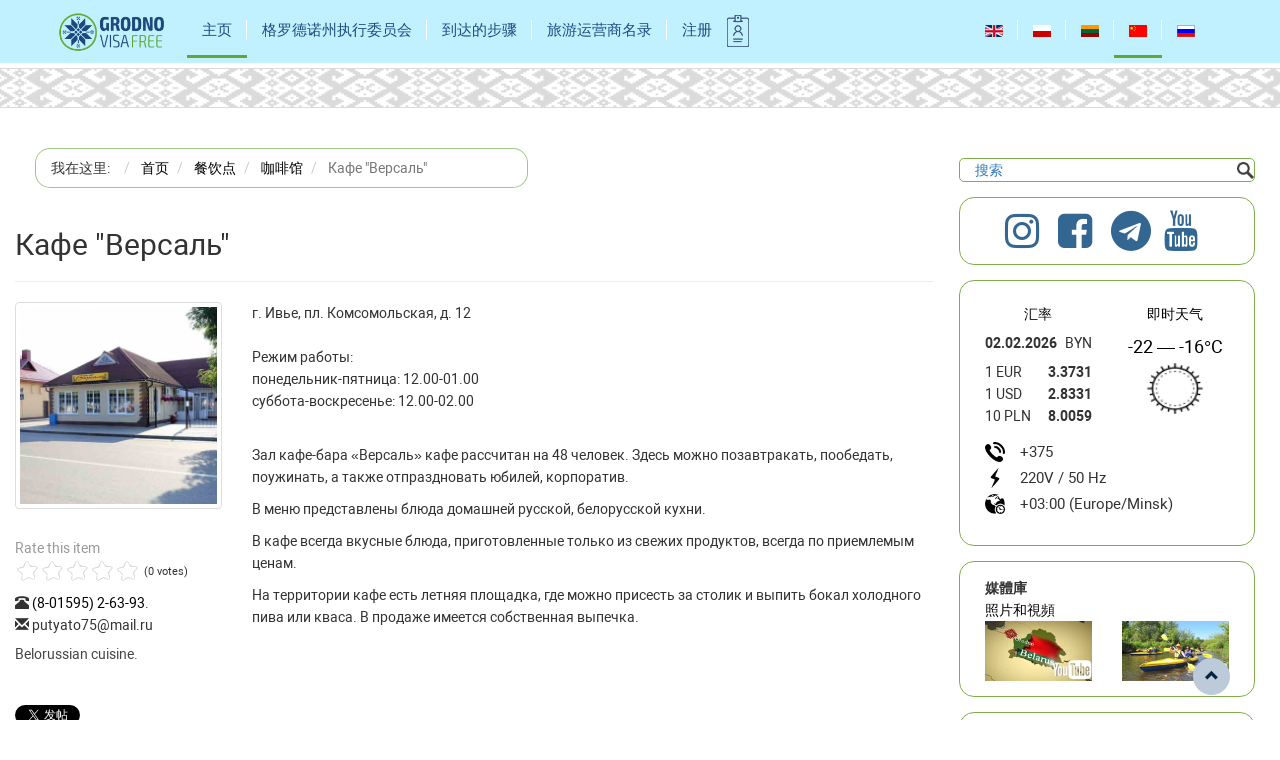

--- FILE ---
content_type: text/html; charset=utf-8
request_url: https://grodnovisafree.grsu.by/zh/glavnaya/public-catering/item/30352-1264.html
body_size: 11400
content:
<!DOCTYPE html>
<html prefix="og: http://ogp.me/ns#" lang="zh-CN">
<head>
	<meta charset="utf-8">
  	<meta http-equiv="X-UA-Compatible" content="IE=edge">
	<meta name="viewport" content="width=device-width, initial-scale=1, maximum-scale=1, user-scalable=no">
	 <script src="https://grodnovisafree.grsu.by/templates/novisa/js/jquery.min.js?v3.1.1"></script> 
	<!--<script src="https://code.jquery.com/jquery-1.12.4.min.js" integrity="sha256-ZosEbRLbNQzLpnKIkEdrPv7lOy9C27hHQ+Xp8a4MxAQ=" crossorigin="anonymous"></script>-->
	<script>
		jQuery.noConflict();
	</script>
	<base href="https://grodnovisafree.grsu.by/zh/glavnaya/public-catering/item/30352-1264.html" />
	<meta http-equiv="content-type" content="text/html; charset=utf-8" />
	<meta name="keywords" content="伊维耶区" />
	<meta name="title" content=" Кафе &quot;Версаль&quot;" />
	<meta property="og:url" content="https://grodnovisafree.grsu.by/zh/glavnaya/public-catering/item/30352-1264.html" />
	<meta property="og:title" content=" Кафе &quot;Версаль&quot; - Туризм в Гродно - без визы" />
	<meta property="og:type" content="article" />
	<meta property="og:image" content="https://grodnovisafree.grsu.by/media/k2/items/cache/11a9cb2d4198b7162e58667892f8bc41_M.jpg" />
	<meta name="image" content="https://grodnovisafree.grsu.by/media/k2/items/cache/11a9cb2d4198b7162e58667892f8bc41_M.jpg" />
	<meta property="og:description" content="г. Ивье, пл. Комсомольская, д. 12 г. Ивье, пл. Комсомольская, д. 12 Режим работы: понедельник-пятница: 12.00-01.00 суббота-воскресенье: 12.00-02.00 &amp;n..." />
	<meta name="description" content="г. Ивье, пл. Комсомольская, д. 12 г. Ивье, пл. Комсомольская, д. 12 Режим работы: понедельник-пятница: 12.00-01.00 суббота-воскресенье: 12.00-02.00 &amp;n..." />
	<title> Кафе &quot;Версаль&quot; - Туризм в Гродно - без визы</title>
	<link href="/templates/novisa/favicon.ico" rel="shortcut icon" type="image/vnd.microsoft.icon" />
	<link href="https://cdnjs.cloudflare.com/ajax/libs/magnific-popup.js/1.1.0/magnific-popup.min.css" rel="stylesheet" type="text/css" />
	<link href="https://cdnjs.cloudflare.com/ajax/libs/simple-line-icons/2.4.1/css/simple-line-icons.min.css" rel="stylesheet" type="text/css" />
	<link href="/components/com_k2/css/k2.css?v=2.9.0" rel="stylesheet" type="text/css" />
	<link href="/media/mod_maps/css/maps.css" rel="stylesheet" type="text/css" />
	<link href="/media/mod_maps/dist/css/map-icons.css" rel="stylesheet" type="text/css" />
	<link href="/cache/widgetkit/widgetkit-4dd46905.css" rel="stylesheet" type="text/css" />
	<link href="/plugins/system/jce/css/content.css?ed7786736f8fb90892c51bb45f6321b8" rel="stylesheet" type="text/css" />
	<link href="/media/mod_languages/css/template.css" rel="stylesheet" type="text/css" />
	<style type="text/css">

						/* K2 - Magnific Popup Overrides */
						.mfp-iframe-holder {padding:10px;}
						.mfp-iframe-holder .mfp-content {max-width:100%;width:100%;height:100%;}
						.mfp-iframe-scaler iframe {background:#fff;padding:10px;box-sizing:border-box;box-shadow:none;}
					
	</style>
	<script src="/media/jui/js/jquery.min.js?ed7786736f8fb90892c51bb45f6321b8" type="text/javascript"></script>
	<script src="/media/jui/js/jquery-noconflict.js?ed7786736f8fb90892c51bb45f6321b8" type="text/javascript"></script>
	<script src="/media/jui/js/jquery-migrate.min.js?ed7786736f8fb90892c51bb45f6321b8" type="text/javascript"></script>
	<script src="https://cdnjs.cloudflare.com/ajax/libs/magnific-popup.js/1.1.0/jquery.magnific-popup.min.js" type="text/javascript"></script>
	<script src="/media/k2/assets/js/k2.frontend.js?v=2.9.0&amp;sitepath=/" type="text/javascript"></script>
	<script src="https://www.google.com/recaptcha/api.js?onload=onK2RecaptchaLoaded&render=explicit" type="text/javascript"></script>
	<script src="/cache/widgetkit/widgetkit-a06c0fe5.js" type="text/javascript"></script>
	<script type="text/javascript">
function onK2RecaptchaLoaded(){grecaptcha.render("recaptcha", {"sitekey" : "6LcG3xEUAAAAAFNAz9lskDjrx0SO-esRigmgnnLz"});}
	</script>

	<script async src="https://grodnovisafree.grsu.by/templates/novisa/js/masonry.pkgd.min.js"></script>
	<!--[if lt IE 9]><script src="/media/jui/js/html5.js"></script><![endif]-->
	<link rel="stylesheet" href="https://grodnovisafree.grsu.by/templates/novisa/css/bootstrap.min.css?v3.3.7">
	<link rel="stylesheet" href="https://grodnovisafree.grsu.by/templates/novisa/css/ekko-lightbox.min.css?v4.0.2">
	<link rel="stylesheet" href="https://grodnovisafree.grsu.by/templates/novisa/css/main.css?v0.0.88">
	<link rel="stylesheet" href="https://grodnovisafree.grsu.by/templates/novisa/css/calendar.css?v0.0.4">
	<link rel="stylesheet" href="https://grodnovisafree.grsu.by/templates/novisa/css/winter.css?v0.26" />
	<link rel="stylesheet" href="https://grodnovisafree.grsu.by/templates/novisa/css/fontsIcon.css?v0.21" />
	<script src="https://api-maps.yandex.ru/2.1/?lang=zh_CN&load=package.full" type="text/javascript"></script>
	<!--<link rel="stylesheet" href="https://fonts.googleapis.com/icon?family=Material+Icons">-->
</head>
<body>
	<div id="browser-is-unsupported-message">
		<center>
			We recommend to use one of the following browsers:			<a href="https://www.google.com/chrome">Google Chrome</a>,
			<a href="http://www.opera.com">Opera</a>,
			<a href="https://www.mozilla.org">Mozilla Firefox</a>,
			<a href="http://www.apple.com/safari">Apple Safari</a>,
			<a href="https://www.microsoft.com/ru-ru/windows/microsoft-edge">Microsoft Edge</a>
		</center>
	</div>
	<header>
					<nav class="navbar navbar-default">
			  <div class="container">
			    <!-- Brand and toggle get grouped for better mobile display -->
			    <div class="navbar-header">
				<!--<div class="snowflakes" aria-hidden="true">
					<div class="snowflake">
						❄
					</div>
					<div class="snowflake">
						❅
					</div>
					<div class="snowflake">
						❆
					</div>
					<div class="snowflake">
						❄
					</div>
					<div class="snowflake">
						❅
					</div>
					<div class="snowflake">
						❆
					</div>
					<div class="snowflake">
						❄
					</div>
					<div class="snowflake">
						❅
					</div>
					<div class="snowflake">
						❆
					</div>
					<div class="snowflake">
						❄
					</div>
				</div>-->
			      <button type="button" class="navbar-toggle collapsed" data-toggle="collapse" data-target="#bs-example-navbar-collapse-1" aria-expanded="false">
			        <span class="sr-only">Toggle navigation</span>
			        <span class="icon-bar"></span>
			        <span class="icon-bar"></span>
			        <span class="icon-bar"></span>
			      </button>
			      <h1><a class="navbar-brand" href="https://grodnovisafree.grsu.by/">
			      	<img src="https://grodnovisafree.grsu.by/templates/novisa/img/logo_gif.gif" alt="Visa-free tourism in Awgustow Canal Park and Grodno (Hrodna)" class="img-responsive">
			      </a></h1>
			    </div>

			    <!-- Collect the nav links, forms, and other content for toggling -->
			    <div class="collapse navbar-collapse" id="bs-example-navbar-collapse-1">
			      


	<ul class="nav navbar-nav navbar-right lang-inline">
						<li class="" dir="ltr">
			<a href="/en/main/public-catering.html">
							<img src="/media/mod_languages/images/en_gb.gif" alt="English (UK)" title="English (UK)" />						</a>
			</li>
								<li class="" dir="ltr">
			<a href="/pl/strona-glowna/obiekty-gastronomiczne.html">
							<img src="/media/mod_languages/images/pl_pl.gif" alt="Polski" title="Polski" />						</a>
			</li>
								<li class="" dir="ltr">
			<a href="/lt/pagrindinis/maitinimo-istaigos.html">
							<img src="/media/mod_languages/images/lt_lt.gif" alt="Lietuvos" title="Lietuvos" />						</a>
			</li>
								<li class="active" dir="ltr">
			<a href="/zh/glavnaya/public-catering.html">
							<img src="/media/mod_languages/images/zh_cn.gif" alt="简体中文(中国)" title="简体中文(中国)" />						</a>
			</li>
								<li class="" dir="ltr">
			<a href="/ru/glavnaya/ob-ekty-pitaniya.html">
							<img src="/media/mod_languages/images/ru_ru.gif" alt=" Русский" title=" Русский" />						</a>
			</li>
				</ul>

<ul class="nav menunav navbar-nav">
<li class="item-305 default active parent"><a href="/zh/" >主页</a></li><li class="item-324"><a href="http://www.region.grodno.by/" target="_blank">格罗德诺州执行委员会</a></li><li class="item-318"><a href="/zh/2018-01-09-09-57-50.html" >到达的步骤</a></li><li class="item-399"><a href="/zh/touroperators.html" >旅游运营商名录</a></li><li class="item-322"><a href="http://grodnovisafree.by/form" >注册</a></li></ul>


<div class="custom"  >
	<a href="/form"><img src="/templates/novisa/img/touroperator.png" alt="" class="img-responsive" style="float: left; margin-top: 10px;" /> </a></div>

			    </div><!-- /.navbar-collapse -->
			  </div><!-- /.container-fluid -->
			</nav>
			</header>
	<main>
		<div class="container-fluid">
			<div class="row">
				<div class="">
									</div>
			</div>
			<div class="row">
				<div class="ornament"></div>
			</div>
						<div class="row" style="padding-right: 15px; margin-top: 15px;">
				<div class="col-md-9">
					
											
<ol itemscope itemtype="https://schema.org/BreadcrumbList" class="breadcrumb ">
			<li>
			我在这里: &#160;
		</li>
	
				<li itemprop="itemListElement" itemscope itemtype="https://schema.org/ListItem">
									<a itemprop="item" href="/zh/" class="pathway"><span itemprop="name">首页</span></a>
				
									<!-- <span class="divider">
						<img src="/media/system/images/arrow.png" alt="" />					</span> -->
								<meta itemprop="position" content="1">
			</li>
					<li itemprop="itemListElement" itemscope itemtype="https://schema.org/ListItem">
									<a itemprop="item" href="/zh/glavnaya/public-catering.html" class="pathway"><span itemprop="name">餐饮点</span></a>
				
									<!-- <span class="divider">
						<img src="/media/system/images/arrow.png" alt="" />					</span> -->
								<meta itemprop="position" content="3">
			</li>
					<li itemprop="itemListElement" itemscope itemtype="https://schema.org/ListItem">
									<a itemprop="item" href="/zh/glavnaya/public-catering/itemlist/category/789-19.html" class="pathway"><span itemprop="name">咖啡馆</span></a>
				
									<!-- <span class="divider">
						<img src="/media/system/images/arrow.png" alt="" />					</span> -->
								<meta itemprop="position" content="4">
			</li>
					<li itemprop="itemListElement" itemscope itemtype="https://schema.org/ListItem" class="active">
				<span itemprop="name">
					 Кафе &quot;Версаль&quot;				</span>
				<meta itemprop="position" content="5">
			</li>
		</ol>

					
					<div id="system-message-container">
	</div>

					<div class="row">
	<div class="col-md-12">
		<h2>
             Кафе &quot;Версаль&quot;		</h2>
		<hr>
	</div>
	<div class="col-md-3">
        			<a href="/zh/glavnaya/public-catering/item/30352-1264.html" class="thumbnail">
				<img src="/media/k2/items/cache/11a9cb2d4198b7162e58667892f8bc41_M.jpg" alt=" Кафе &quot;Версаль&quot;"
					 class="img-responsive">
			</a>
                			<!-- Item Rating -->
			<div class="itemRatingBlock">
				<span>Rate this item</span>
				<div class="itemRatingForm">
					<ul class="itemRatingList">
						<li class="itemCurrentRating" id="itemCurrentRating30352"
							style="width:0%;"></li>
						<li><a href="#" data-id="30352"
							   title="1 star out of 5" class="one-star">1</a></li>
						<li><a href="#" data-id="30352"
							   title="2 stars out of 5" class="two-stars">2</a></li>
						<li><a href="#" data-id="30352"
							   title="3 stars out of 5" class="three-stars">3</a></li>
						<li><a href="#" data-id="30352"
							   title="4 stars out of 5" class="four-stars">4</a></li>
						<li><a href="#" data-id="30352"
							   title="5 stars out of 5" class="five-stars">5</a></li>
					</ul>
					<div id="itemRatingLog30352"
						 class="itemRatingLog">(0 votes)</div>
					<div class="clr"></div>
				</div>
				<div class="clr"></div>
			</div>
        
        			<!-- Item extra fields -->
			<div class="">
                                                            							<div>
								<span class="glyphicon glyphicon-phone-alt"></span>
								<a href="call:(8-01595) 2-63-93">(8-01595) 2-63-93</a>.
							</div>
                                                                                                            							<div>
								<span class="glyphicon glyphicon-envelope"></span>
                                putyato75@mail.ru							</div>
                                            
                                                                                                                                                                
                			</div>
        	</div>
	<div class="col-md-9">
        
            				<!-- Item fulltext -->
				<div class="itemFullText">
                    г. Ивье, пл. Комсомольская, д. 12<br /><p><br />
Режим работы:<br />
понедельник-пятница: 12.00-01.00<br />
суббота-воскресенье: 12.00-02.00<br />
&nbsp;</p>

<p>Зал кафе-бара &laquo;Версаль&raquo; кафе рассчитан на 48 человек. Здесь можно позавтракать, пообедать, поужинать, а также отпраздновать юбилей, корпоратив.</p>

<p>В меню представлены блюда домашней русской, белорусской кухни.</p>

<p>В кафе всегда вкусные блюда, приготовленные только из свежих продуктов, всегда по приемлемым ценам.</p>

<p>На территории кафе есть летняя площадка, где можно присесть за столик и выпить бокал холодного пива или кваса. В продаже имеется собственная выпечка.</p>
				</div>
            
        	</div>

    	<div class="col-md-9">
		<!-- Item services -->
		<div class="itemIntroText">
			<span>Belorussian cuisine.</span>
		</div>
	</div>
    	<div class="col-md-12">
		<div class="itemImageGallery">
			<!-- <h3>Image Gallery</h3> -->
            		</div>
	</div>
	<div class="col-md-12">
        	</div>
	<div class="col-md-12">
        			<!-- Social sharing -->
			<div class="itemSocialSharing">

                					<!-- Twitter Button -->
					<div class="itemTwitterButton">
						<a href="https://twitter.com/share" class="twitter-share-button"
						   data-lang="zh-cn"
						   data-via="">Tweet</a>
						<script>!function (d, s, id) {
								var js, fjs = d.getElementsByTagName(s)[0],
									p = /^http:/.test(d.location) ? 'http' : 'https';
								if (!d.getElementById(id)) {
									js = d.createElement(s);
									js.id = id;
									js.src = p + '://platform.twitter.com/widgets.js';
									fjs.parentNode.insertBefore(js, fjs);
								}
							}(document, 'script', 'twitter-wjs');</script>
					</div>
                
                					<!-- Facebook Button -->
					<div class="itemFacebookButton">
						<div id="fb-root"></div>
						<script>(function (d, s, id) {
								var js, fjs = d.getElementsByTagName(s)[0];
								if (d.getElementById(id)) return;
								js = d.createElement(s);
								js.id = id;
								js.src = "//connect.facebook.net/zh_CN/sdk.js#xfbml=1&version=v2.5";
								fjs.parentNode.insertBefore(js, fjs);
							}(document, 'script', 'facebook-jssdk'));</script>
						<div class="fb-like" data-width="200" data-layout="button_count" data-action="like"
							 data-show-faces="false" data-share="false"></div>
					</div>
                
                					<!-- Google +1 Button -->
					<div class="itemGooglePlusOneButton">
						<div class="g-plusone" data-size="medium"></div>
						<script>window.___gcfg = {lang: 'zh-CN'};
							(function () {
								var po = document.createElement('script');
								po.type = 'text/javascript';
								po.async = true;
								po.src = 'https://apis.google.com/js/platform.js';
								var s = document.getElementsByTagName('script')[0];
								s.parentNode.insertBefore(po, s);
							})();</script>
					</div>
                
				<div class="clr"></div>

			</div>
        	</div>
	<div class="col-md-12">
        			<!-- K2 Plugins: K2CommentsBlock -->
                    
        			<!-- Item comments -->
            <a class="FAQ-link" href="https://grodnovisafree.by/zh/2018-01-09-09-57-50.html#2018-07-04-12-28-04" target="_blank"></a>			<a name="itemCommentsAnchor" id="itemCommentsAnchor"></a>
			<div class="itemComments">
                
                
                					<!-- Item comments form -->
					<div class="itemCommentsForm">
                        
<!-- Comments Form -->
<h3>留下反馈</h3>

<p class="itemCommentsFormNotes">
		Make sure you enter all the required information, indicated by an asterisk (*). HTML code is not allowed.	</p>

<form action="/index.php" method="post" id="comment-form" class="form-validate">
	<label class="formName" for="userName">姓名，國家（國籍） *</label>
	<input class="inputbox" type="text" name="userName" id="userName" value="姓名，國家（國籍）" onblur="if(this.value=='') this.value='姓名，國家（國籍）';" onfocus="if(this.value=='姓名，國家（國籍）') this.value='';" />
	
	<label class="formComment" for="commentText">Message *</label>
	<textarea rows="20" cols="10" class="inputbox" onblur="if(this.value=='') this.value='enter your message here...';" onfocus="if(this.value=='enter your message here...') this.value='';" name="commentText" id="commentText">enter your message here...</textarea>

	<!--<label class="formEmail" for="commentEmail">Email *</label>
	<input class="inputbox" type="text" name="commentEmail" id="commentEmail" value="enter your e-mail address..." onblur="if(this.value=='') this.value='enter your e-mail address...';" onfocus="if(this.value=='enter your e-mail address...') this.value='';" />

	<label class="formUrl" for="commentURL">Website URL</label>
	<input class="inputbox" type="text" name="commentURL" id="commentURL" value="enter your site URL..."  onblur="if(this.value=='') this.value='enter your site URL...';" onfocus="if(this.value=='enter your site URL...') this.value='';" />-->

			<div id="recaptcha" class="k2-recaptcha-v2"></div>
		<p>*Comments may be used by this site administrators for posting on other web pages after editing.</p>
	<input type="submit" class="button" id="submitCommentButton" value="发送反馈" />

	<span id="formLog"></span>

	<input type="hidden" name="commentEmail" id="commentEmail" value="test@mail.by" />
	<input type="hidden" name="option" value="com_k2" />
	<input type="hidden" name="view" value="item" />
	<input type="hidden" name="task" value="comment" />
	<input type="hidden" name="itemID" value="30352" />
	<input type="hidden" name="faef9f98bf210e1e2aa43dd45a65b05b" value="1" /></form>
					</div>
                
                
			</div>
        	</div>
</div>
<script type="text/javascript">
	jQuery(function() {
		var ul = document.querySelectorAll('.treeline > li:not(:only-child) ul, .treeline ul ul');
		for (var i = 0; i < ul.length; i++) {
			var div = document.createElement('div');
			div.className = 'drop';
			div.innerHTML = '+';
			ul[i].parentNode.insertBefore(div, ul[i].previousSibling);
			div.onclick = function() {
				this.innerHTML = (this.innerHTML == '+' ? '−' : '+');
				this.className = (this.className == 'drop' ? 'drop dropM' : 'drop');
			}
		}
	})();
</script>
<!-- JoomlaWorks "K2" (v2.9.0) | Learn more about K2 at http://getk2.org -->



									</div>
				<div class="col-md-3">
											
<div id="k2ModuleBox114" class="k2SearchBlock">
	<form action="/zh/glavnaya/public-catering/itemlist/search.html" method="get" autocomplete="off" class="k2SearchBlockForm">
		<input type="text" value="搜索" name="searchword" class="inputbox" onblur="if(this.value=='') this.value='搜索';" onfocus="if(this.value=='搜索') this.value='';" />

        
        
        
        
        	</form>

    </div>


<div class="custom"  >
	<div class="row" style="padding:0 10px; text-align: center;">
 <div class="panel custom">
  <a href="https://instagram.com/_visit_grodno_region?igshid=xf3ryq0rvked" target="_blank" class="soc-link">
   <span class="icon-instagram soc-link-icon" title="instagram"></span>
  </a>
  <a href="https://www.facebook.com/visitgrodnoregion/" target="_blank" class="soc-link">
   <span class="icon-facebook-square soc-link-icon" title="facebook"></span>
  </a>
  <a href="https://t.me/visitgrodnoregion" target="_blank" class="soc-link">
   <span class="icon-telegram soc-link-icon" title="telegram"></span>
  </a>
  <a href="https://www.youtube.com/channel/UCRtNxRB1Kor8A1_OSgdZF1w" target="_blank" class="soc-link">
   <span class="icon-youtube soc-link-icon" title="youtube"></span>
  </a>
  <div class="clearfix"></div>
 </div>
</div></div>

<!--smod_informer (default)-->
<div class="row" style="padding:0 10px;">
	<div class="panel ">
									<div class="col-sm-6 currency">
					<div class="title">
						<a href="/zh/glavnaya/public-catering/itemlist/category/">汇率</a>
					</div>
					<div class="" style="padding-bottom: 7px;">
						<div class="pull-left">
							<b>02.02.2026</b>
						</div>
						<div class="pull-right">BYN</div>
						<div class="clearfix"></div>
					</div>
																		<div>
								<div class="pull-left">1 EUR</div>
								<div class="pull-right">
								<strong>3.3731</strong>
							</div>
							<div class="clearfix"></div>
						</div>
																		<div>
								<div class="pull-left">1 USD</div>
								<div class="pull-right">
								<strong>2.8331</strong>
							</div>
							<div class="clearfix"></div>
						</div>
																		<div>
								<div class="pull-left">10 PLN</div>
								<div class="pull-right">
								<strong>8.0059</strong>
							</div>
							<div class="clearfix"></div>
						</div>
																																																																																																																																																																											</div>
							
					<div class="col-sm-6 pogoda">
				<div class="title">
					<a href="/zh/glavnaya/public-catering/item/">即时天气</a>
				</div>
				<div class="row">
					<div class="col-sm-12">
						<div class="degree" style="">
								-22&nbsp;&mdash;&nbsp;-16°C
						</div>
					</div>
					<div class="col-sm-12">
						<div class="image">
							<img src="[data-uri]" alt="ясно" class="img-responsive" style="height: 55px;width: 60px;margin: 0 auto;">
						</div>
					</div>
				</div>  <!-- .row -->
			</div> <!-- .col.s6.pogoda -->
				<div class="row">
			<div class="col-sm-12 info-icon-bezz">
				<div class="row">
					<div class="col-sm-12">
						<span class="icon-code-country"></span><span>+375</span>
					</div>
				</div>
				<div class="row">
					<div class="col-sm-12">
						<span class="icon-electro-volt"></span><span>220V / 50 Hz</span>
					</div>
				</div>
				<div class="row">
					<div class="col-sm-12">
						<span class="icon-poyas-time"></span><span>+03:00 (Europe/Minsk)</span>
					</div>
				</div>
			</div>
		</div>
	</div>
</div>


<!--mod_custom (right-video)-->
<div class="row" style="padding:0 10px;">
	<div class="right_video panel custom"  >
		<div class="title col-sm-12">
			<span class=" inline-block">
				<div class="subheading-category">
					<b>媒體庫</b>
				</div>
				<div class="category-desc clearfix">
					<a href="/zh/glavnaya/public-catering/itemlist/category/581.html"><span>照片和視頻</span></a>
					<span class="green-line"></span>
				</div>
			</span>
		</div>
		<a href="http://www.youtube.com/embed/8Xbo4-eRQgM?rel=0&controls=0&showinfo=0" class="col-sm-6" title="Туристическая привлекательность Гродненщины / Tourist attraction of Grodno" data-lightbox="group:mygroup2"> <img src="/images/afishi/video1.jpg" alt="" class="img-responsive" /> </a> <a href="http://www.youtube.com/embed/xXUrAMYV0e4?rel=0&controls=0&showinfo=0" class="col-sm-6" title="Августовский канал (Гродненская область)" data-lightbox="group:mygroup2"> <img src="/images/afishi/video2.jpg" alt="" class="img-responsive" /> </a>		<div class="clearfix"></div>
		
	</div>
</div>


<!--mod_custom (right-virtual-tour)-->
<div class="row" style="padding:0 10px; text-align: center;">
	<div class="panel custom"  >
		<div class="title col-sm-12">
			<span class=" inline-block">
				<div class="subheading-category" style="line-height: 40px;">
					<b><a href="/zh/glavnaya/public-catering/itemlist/category/952.html"><span>虛擬之旅</span></a></b>
				</div>
			</span>
		</div>
				<div class="clearfix"></div>
	</div>
</div>

<!--mod_custom (right-virtual-tour)-->
<div class="row" style="padding:0 10px; text-align: center;">
	<div class="panel custom"  >
		<div class="title col-sm-12">
			<span class=" inline-block">
				<div class="subheading-category" style="line-height: 40px; font-size: 12px;">
					<b><a href="https://play.google.com/store/apps/details?id=com.grsu.guideapp&hl=zh"><span>移動應用程序«奧古斯托運河的路線»</span></a></b>
				</div>
			</span>
		</div>
		<a href="https://play.google.com/store/apps/details?id=com.grsu.guideapp&hl=ru" target="_blank" rel="noopener" dir="ltr"><img src="/images/afishi/awcanal.png" alt="" /></a>		<div class="clearfix"></div>
	</div>
</div>
<!--mod_custom (right-vetliva)-->
<div class="row" style="padding:0 10px; text-align: center;">
	<div class="panel custom"  >
		<div class="title col-sm-12">
			<span class=" inline-block">
				<div class="subheading-category" style="line-height: 40px;">
					<a href="https://vetliva.ru/" target="_blanck" title="Гид по Беларуси">
                        <picture>
                            <source srcset="/images/banners/vetliva.webp" type="image/webp">
                            <source srcset="/images/banners/vetliva.png" type="image/png"> 
                            <img src="/images/banners/vetliva.png" alt="vetliva">
                        </picture>
                    </a>
				</div>
			</span>
		</div>
				<div class="clearfix"></div>
	</div>
</div>
									</div>
			</div>
			<div class="row" style="padding-top: 25px;">
				<div class="col-md-12">
									</div>
			</div>
			<div class="row">
				<div class="ornament"></div>
			</div>
		</div>	
	</main>
	<footer>
		<div class="container">
			<div class="row">
									<ul class="nav menu col-md-2">
<li class="item-305 default active parent"><a href="/zh/" >主页</a></li><li class="item-324"><a href="http://www.region.grodno.by/" target="_blank">格罗德诺州执行委员会</a></li><li class="item-318"><a href="/zh/2018-01-09-09-57-50.html" >到达的步骤</a></li><li class="item-399"><a href="/zh/touroperators.html" >旅游运营商名录</a></li><li class="item-322"><a href="http://grodnovisafree.by/form" >注册</a></li></ul>
<ul class="nav menu col-md-6 -bordered-left -bordered-left-primary -bordered-right -bordered-right-primary">
<li class="item-506"><a href="/zh/glavnaya/tips-for-tourists.html" ><img src="/images/Objects/ico/icon_info.png" alt="旅游服务" /><span class="image-title">旅游服务</span></a></li><li class="item-458"><a href="/zh/glavnaya/historical-objects.html" ><img src="/images/Objects/ico/icon_history.png" alt="历史文化类景点" /><span class="image-title">历史文化类景点</span></a></li><li class="item-462 current active"><a href="/zh/glavnaya/public-catering.html" ><img src="/images/Objects/ico/icon_food.png" alt="餐饮点" /><span class="image-title">餐饮点</span></a></li><li class="item-485"><a href="/zh/glavnaya/accommodation.html" ><img src="/images/Objects/ico/icon_living.png" alt="住宿" /><span class="image-title">住宿</span></a></li><li class="item-486"><a href="/zh/glavnaya/agro-tourism-homestead.html" ><img src="/images/Objects/ico/icon_agro.png" alt="休闲农庄" /><span class="image-title">休闲农庄</span></a></li><li class="item-487"><a href="/zh/glavnaya/shops.html" ><img src="/images/Objects/ico/icon_shops.png" alt="商店" /><span class="image-title">商店</span></a></li><li class="item-488"><a href="/zh/glavnaya/culture.html" ><img src="/images/Objects/ico/icon_culture.png" alt=" 文化" /><span class="image-title"> 文化</span></a></li><li class="item-489"><a href="/zh/glavnaya/leisure.html" ><img src="/images/Objects/ico/icon_entertainment.png" alt="娱乐活动" /><span class="image-title">娱乐活动</span></a></li><li class="item-435"><a href="/zh/glavnaya/medical-tourism.html" ><img src="/images/Objects/ico/icon_medical.png" alt="医疗旅游" /><span class="image-title">医疗旅游</span></a></li><li class="item-490"><a href="/zh/glavnaya/educational-tourism.html" ><img src="/images/Objects/ico/icon_education.png" alt="教育旅游" /><span class="image-title">教育旅游</span></a></li><li class="item-491"><a href="/zh/glavnaya/active-tourism.html" ><img src="/images/Objects/ico/icon_skies.png" alt="户外运动" /><span class="image-title">户外运动</span></a></li><li class="item-317"><a href="/zh/glavnaya/2018-01-09-09-53-01.html" ><img src="/images/Objects/ico/icon_paths.png" alt="热门线路" /><span class="image-title">热门线路</span></a></li></ul>
<div class="nav col-md-4">
	<ul class="nav menu">
	<li class="item-333"><a href="/zh/2018-04-18-08-20-37/web.html" >联系Web开发人员</a></li><li class="item-353"><a href="/zh/component/grsu/?view=stat&amp;amp;Itemid=353" >游客统计</a></li><li class="item-334"><a href="/zh/component/grsu/?view=stat&amp;amp;Itemid=334" >游客统计</a></li><li class="item-335"><a href="/zh/2018-04-18-08-20-37/2018-01-09-11-49-53.html" >网站地图</a></li>	</ul>
	<ul class="nav menu">
		<li><a href="http://www.wrotapodlasia.pl/" target="_blank">波兰共和国波德拉谢省信息网</a></li>
		<li><a href="http://augustow.canal-tourism.com/" target="_blank">Augustow运河的官方网站</a></li>
		<li><a href="https://grodnovisafree.by/index.php?option=com_k2&view=item&layout=item&id=27683" >AIS «Grodnovisafree.by»</a></li>
	</ul>
</div>

<div class="custom col-md-2"  >
	<div class="clearfix">&nbsp;</div></div>

							</div>
			<div class="row">
				<div class="col-md-8">
					<div class="browser">
						<br>
						如果您使用的浏览器是:						<span class="browserusing"></span>
					</div>
				</div>
				<div class="col-md-4" style="text-align: center;">
								</div>
			</div>
		</div>
		<div class="container-fluid">
			<div class="row">
				<div class="col-md-12 text-center">
					<br>
					<strong>Copyright</strong> &copy; <strong>2016 - 2026</strong> <a href="http://www.oblsport.grodno.by/" target="_blank">格罗德诺州执委会体育与旅游局</a>
					<br>
					<strong>技术支持</strong> <a href="https://grsu.by/" target="_blank">格罗德诺扬卡·库帕拉国立大学</a>
				</div>
			</div>
		</div>
	</footer>
		<div>
		<img src="/templates/novisa/img/footer.png" style="width:100%; height:50px; object-fit: cover;">
	</div>
	<div id="toTop" style="display: block;">
		<a href="#" class="">
			<span class="glyphicon glyphicon-chevron-up" aria-hidden="true"></span>
		</a>
	</div>
	<!-- Latest compiled and minified JavaScript -->
	<script async src="https://grodnovisafree.grsu.by/templates/novisa/js/bootstrap.min.js?v3.3.7"></script>
	<script async src="https://grodnovisafree.grsu.by/templates/novisa/js/ekko-lightbox.min.js?v4.0.2"></script>
	<script async src="https://grodnovisafree.grsu.by/templates/novisa/js/main.js?v0.0.3"></script>
	<script async src="https://grodnovisafree.grsu.by/templates/novisa/js/detect.js?v0.0.6"></script> 

	<!-- Universal Analytics -->
	<script>
	(function(i,s,o,g,r,a,m){i['GoogleAnalyticsObject']=r;i[r]=i[r]||function(){
	(i[r].q=i[r].q||[]).push(arguments)},i[r].l=1*new Date();a=s.createElement(o),
	m=s.getElementsByTagName(o)[0];a.async=1;a.src=g;m.parentNode.insertBefore(a,m)
	})(window,document,'script','https://www.google-analytics.com/analytics.js','ga');

	ga('create', 'UA-86363800-1', 'auto');
	ga('send', 'pageview');
	</script>
	<!-- /Universal Analytics -->
	<!-- Yandex.Metrika counter --> <script type="text/javascript"> (function (d, w, c) { (w[c] = w[c] || []).push(function() { try { w.yaCounter40468540 = new Ya.Metrika({ id:40468540, clickmap:true, trackLinks:true, accurateTrackBounce:true, webvisor:true, trackHash:true }); } catch(e) { } }); var n = d.getElementsByTagName("script")[0], s = d.createElement("script"), f = function () { n.parentNode.insertBefore(s, n); }; s.type = "text/javascript"; s.async = true; s.src = "https://mc.yandex.ru/metrika/watch.js"; if (w.opera == "[object Opera]") { d.addEventListener("DOMContentLoaded", f, false); } else { f(); } })(document, window, "yandex_metrika_callbacks"); </script> <noscript><div><img src="https://mc.yandex.ru/watch/40468540" style="position:absolute; left:-9999px;" alt="" /></div></noscript> <!-- /Yandex.Metrika counter -->
</body>
</html>

--- FILE ---
content_type: text/html; charset=utf-8
request_url: https://www.google.com/recaptcha/api2/anchor?ar=1&k=6LcG3xEUAAAAAFNAz9lskDjrx0SO-esRigmgnnLz&co=aHR0cHM6Ly9ncm9kbm92aXNhZnJlZS5ncnN1LmJ5OjQ0Mw..&hl=en&v=N67nZn4AqZkNcbeMu4prBgzg&size=normal&anchor-ms=20000&execute-ms=30000&cb=jpnmwzf6g3cn
body_size: 49411
content:
<!DOCTYPE HTML><html dir="ltr" lang="en"><head><meta http-equiv="Content-Type" content="text/html; charset=UTF-8">
<meta http-equiv="X-UA-Compatible" content="IE=edge">
<title>reCAPTCHA</title>
<style type="text/css">
/* cyrillic-ext */
@font-face {
  font-family: 'Roboto';
  font-style: normal;
  font-weight: 400;
  font-stretch: 100%;
  src: url(//fonts.gstatic.com/s/roboto/v48/KFO7CnqEu92Fr1ME7kSn66aGLdTylUAMa3GUBHMdazTgWw.woff2) format('woff2');
  unicode-range: U+0460-052F, U+1C80-1C8A, U+20B4, U+2DE0-2DFF, U+A640-A69F, U+FE2E-FE2F;
}
/* cyrillic */
@font-face {
  font-family: 'Roboto';
  font-style: normal;
  font-weight: 400;
  font-stretch: 100%;
  src: url(//fonts.gstatic.com/s/roboto/v48/KFO7CnqEu92Fr1ME7kSn66aGLdTylUAMa3iUBHMdazTgWw.woff2) format('woff2');
  unicode-range: U+0301, U+0400-045F, U+0490-0491, U+04B0-04B1, U+2116;
}
/* greek-ext */
@font-face {
  font-family: 'Roboto';
  font-style: normal;
  font-weight: 400;
  font-stretch: 100%;
  src: url(//fonts.gstatic.com/s/roboto/v48/KFO7CnqEu92Fr1ME7kSn66aGLdTylUAMa3CUBHMdazTgWw.woff2) format('woff2');
  unicode-range: U+1F00-1FFF;
}
/* greek */
@font-face {
  font-family: 'Roboto';
  font-style: normal;
  font-weight: 400;
  font-stretch: 100%;
  src: url(//fonts.gstatic.com/s/roboto/v48/KFO7CnqEu92Fr1ME7kSn66aGLdTylUAMa3-UBHMdazTgWw.woff2) format('woff2');
  unicode-range: U+0370-0377, U+037A-037F, U+0384-038A, U+038C, U+038E-03A1, U+03A3-03FF;
}
/* math */
@font-face {
  font-family: 'Roboto';
  font-style: normal;
  font-weight: 400;
  font-stretch: 100%;
  src: url(//fonts.gstatic.com/s/roboto/v48/KFO7CnqEu92Fr1ME7kSn66aGLdTylUAMawCUBHMdazTgWw.woff2) format('woff2');
  unicode-range: U+0302-0303, U+0305, U+0307-0308, U+0310, U+0312, U+0315, U+031A, U+0326-0327, U+032C, U+032F-0330, U+0332-0333, U+0338, U+033A, U+0346, U+034D, U+0391-03A1, U+03A3-03A9, U+03B1-03C9, U+03D1, U+03D5-03D6, U+03F0-03F1, U+03F4-03F5, U+2016-2017, U+2034-2038, U+203C, U+2040, U+2043, U+2047, U+2050, U+2057, U+205F, U+2070-2071, U+2074-208E, U+2090-209C, U+20D0-20DC, U+20E1, U+20E5-20EF, U+2100-2112, U+2114-2115, U+2117-2121, U+2123-214F, U+2190, U+2192, U+2194-21AE, U+21B0-21E5, U+21F1-21F2, U+21F4-2211, U+2213-2214, U+2216-22FF, U+2308-230B, U+2310, U+2319, U+231C-2321, U+2336-237A, U+237C, U+2395, U+239B-23B7, U+23D0, U+23DC-23E1, U+2474-2475, U+25AF, U+25B3, U+25B7, U+25BD, U+25C1, U+25CA, U+25CC, U+25FB, U+266D-266F, U+27C0-27FF, U+2900-2AFF, U+2B0E-2B11, U+2B30-2B4C, U+2BFE, U+3030, U+FF5B, U+FF5D, U+1D400-1D7FF, U+1EE00-1EEFF;
}
/* symbols */
@font-face {
  font-family: 'Roboto';
  font-style: normal;
  font-weight: 400;
  font-stretch: 100%;
  src: url(//fonts.gstatic.com/s/roboto/v48/KFO7CnqEu92Fr1ME7kSn66aGLdTylUAMaxKUBHMdazTgWw.woff2) format('woff2');
  unicode-range: U+0001-000C, U+000E-001F, U+007F-009F, U+20DD-20E0, U+20E2-20E4, U+2150-218F, U+2190, U+2192, U+2194-2199, U+21AF, U+21E6-21F0, U+21F3, U+2218-2219, U+2299, U+22C4-22C6, U+2300-243F, U+2440-244A, U+2460-24FF, U+25A0-27BF, U+2800-28FF, U+2921-2922, U+2981, U+29BF, U+29EB, U+2B00-2BFF, U+4DC0-4DFF, U+FFF9-FFFB, U+10140-1018E, U+10190-1019C, U+101A0, U+101D0-101FD, U+102E0-102FB, U+10E60-10E7E, U+1D2C0-1D2D3, U+1D2E0-1D37F, U+1F000-1F0FF, U+1F100-1F1AD, U+1F1E6-1F1FF, U+1F30D-1F30F, U+1F315, U+1F31C, U+1F31E, U+1F320-1F32C, U+1F336, U+1F378, U+1F37D, U+1F382, U+1F393-1F39F, U+1F3A7-1F3A8, U+1F3AC-1F3AF, U+1F3C2, U+1F3C4-1F3C6, U+1F3CA-1F3CE, U+1F3D4-1F3E0, U+1F3ED, U+1F3F1-1F3F3, U+1F3F5-1F3F7, U+1F408, U+1F415, U+1F41F, U+1F426, U+1F43F, U+1F441-1F442, U+1F444, U+1F446-1F449, U+1F44C-1F44E, U+1F453, U+1F46A, U+1F47D, U+1F4A3, U+1F4B0, U+1F4B3, U+1F4B9, U+1F4BB, U+1F4BF, U+1F4C8-1F4CB, U+1F4D6, U+1F4DA, U+1F4DF, U+1F4E3-1F4E6, U+1F4EA-1F4ED, U+1F4F7, U+1F4F9-1F4FB, U+1F4FD-1F4FE, U+1F503, U+1F507-1F50B, U+1F50D, U+1F512-1F513, U+1F53E-1F54A, U+1F54F-1F5FA, U+1F610, U+1F650-1F67F, U+1F687, U+1F68D, U+1F691, U+1F694, U+1F698, U+1F6AD, U+1F6B2, U+1F6B9-1F6BA, U+1F6BC, U+1F6C6-1F6CF, U+1F6D3-1F6D7, U+1F6E0-1F6EA, U+1F6F0-1F6F3, U+1F6F7-1F6FC, U+1F700-1F7FF, U+1F800-1F80B, U+1F810-1F847, U+1F850-1F859, U+1F860-1F887, U+1F890-1F8AD, U+1F8B0-1F8BB, U+1F8C0-1F8C1, U+1F900-1F90B, U+1F93B, U+1F946, U+1F984, U+1F996, U+1F9E9, U+1FA00-1FA6F, U+1FA70-1FA7C, U+1FA80-1FA89, U+1FA8F-1FAC6, U+1FACE-1FADC, U+1FADF-1FAE9, U+1FAF0-1FAF8, U+1FB00-1FBFF;
}
/* vietnamese */
@font-face {
  font-family: 'Roboto';
  font-style: normal;
  font-weight: 400;
  font-stretch: 100%;
  src: url(//fonts.gstatic.com/s/roboto/v48/KFO7CnqEu92Fr1ME7kSn66aGLdTylUAMa3OUBHMdazTgWw.woff2) format('woff2');
  unicode-range: U+0102-0103, U+0110-0111, U+0128-0129, U+0168-0169, U+01A0-01A1, U+01AF-01B0, U+0300-0301, U+0303-0304, U+0308-0309, U+0323, U+0329, U+1EA0-1EF9, U+20AB;
}
/* latin-ext */
@font-face {
  font-family: 'Roboto';
  font-style: normal;
  font-weight: 400;
  font-stretch: 100%;
  src: url(//fonts.gstatic.com/s/roboto/v48/KFO7CnqEu92Fr1ME7kSn66aGLdTylUAMa3KUBHMdazTgWw.woff2) format('woff2');
  unicode-range: U+0100-02BA, U+02BD-02C5, U+02C7-02CC, U+02CE-02D7, U+02DD-02FF, U+0304, U+0308, U+0329, U+1D00-1DBF, U+1E00-1E9F, U+1EF2-1EFF, U+2020, U+20A0-20AB, U+20AD-20C0, U+2113, U+2C60-2C7F, U+A720-A7FF;
}
/* latin */
@font-face {
  font-family: 'Roboto';
  font-style: normal;
  font-weight: 400;
  font-stretch: 100%;
  src: url(//fonts.gstatic.com/s/roboto/v48/KFO7CnqEu92Fr1ME7kSn66aGLdTylUAMa3yUBHMdazQ.woff2) format('woff2');
  unicode-range: U+0000-00FF, U+0131, U+0152-0153, U+02BB-02BC, U+02C6, U+02DA, U+02DC, U+0304, U+0308, U+0329, U+2000-206F, U+20AC, U+2122, U+2191, U+2193, U+2212, U+2215, U+FEFF, U+FFFD;
}
/* cyrillic-ext */
@font-face {
  font-family: 'Roboto';
  font-style: normal;
  font-weight: 500;
  font-stretch: 100%;
  src: url(//fonts.gstatic.com/s/roboto/v48/KFO7CnqEu92Fr1ME7kSn66aGLdTylUAMa3GUBHMdazTgWw.woff2) format('woff2');
  unicode-range: U+0460-052F, U+1C80-1C8A, U+20B4, U+2DE0-2DFF, U+A640-A69F, U+FE2E-FE2F;
}
/* cyrillic */
@font-face {
  font-family: 'Roboto';
  font-style: normal;
  font-weight: 500;
  font-stretch: 100%;
  src: url(//fonts.gstatic.com/s/roboto/v48/KFO7CnqEu92Fr1ME7kSn66aGLdTylUAMa3iUBHMdazTgWw.woff2) format('woff2');
  unicode-range: U+0301, U+0400-045F, U+0490-0491, U+04B0-04B1, U+2116;
}
/* greek-ext */
@font-face {
  font-family: 'Roboto';
  font-style: normal;
  font-weight: 500;
  font-stretch: 100%;
  src: url(//fonts.gstatic.com/s/roboto/v48/KFO7CnqEu92Fr1ME7kSn66aGLdTylUAMa3CUBHMdazTgWw.woff2) format('woff2');
  unicode-range: U+1F00-1FFF;
}
/* greek */
@font-face {
  font-family: 'Roboto';
  font-style: normal;
  font-weight: 500;
  font-stretch: 100%;
  src: url(//fonts.gstatic.com/s/roboto/v48/KFO7CnqEu92Fr1ME7kSn66aGLdTylUAMa3-UBHMdazTgWw.woff2) format('woff2');
  unicode-range: U+0370-0377, U+037A-037F, U+0384-038A, U+038C, U+038E-03A1, U+03A3-03FF;
}
/* math */
@font-face {
  font-family: 'Roboto';
  font-style: normal;
  font-weight: 500;
  font-stretch: 100%;
  src: url(//fonts.gstatic.com/s/roboto/v48/KFO7CnqEu92Fr1ME7kSn66aGLdTylUAMawCUBHMdazTgWw.woff2) format('woff2');
  unicode-range: U+0302-0303, U+0305, U+0307-0308, U+0310, U+0312, U+0315, U+031A, U+0326-0327, U+032C, U+032F-0330, U+0332-0333, U+0338, U+033A, U+0346, U+034D, U+0391-03A1, U+03A3-03A9, U+03B1-03C9, U+03D1, U+03D5-03D6, U+03F0-03F1, U+03F4-03F5, U+2016-2017, U+2034-2038, U+203C, U+2040, U+2043, U+2047, U+2050, U+2057, U+205F, U+2070-2071, U+2074-208E, U+2090-209C, U+20D0-20DC, U+20E1, U+20E5-20EF, U+2100-2112, U+2114-2115, U+2117-2121, U+2123-214F, U+2190, U+2192, U+2194-21AE, U+21B0-21E5, U+21F1-21F2, U+21F4-2211, U+2213-2214, U+2216-22FF, U+2308-230B, U+2310, U+2319, U+231C-2321, U+2336-237A, U+237C, U+2395, U+239B-23B7, U+23D0, U+23DC-23E1, U+2474-2475, U+25AF, U+25B3, U+25B7, U+25BD, U+25C1, U+25CA, U+25CC, U+25FB, U+266D-266F, U+27C0-27FF, U+2900-2AFF, U+2B0E-2B11, U+2B30-2B4C, U+2BFE, U+3030, U+FF5B, U+FF5D, U+1D400-1D7FF, U+1EE00-1EEFF;
}
/* symbols */
@font-face {
  font-family: 'Roboto';
  font-style: normal;
  font-weight: 500;
  font-stretch: 100%;
  src: url(//fonts.gstatic.com/s/roboto/v48/KFO7CnqEu92Fr1ME7kSn66aGLdTylUAMaxKUBHMdazTgWw.woff2) format('woff2');
  unicode-range: U+0001-000C, U+000E-001F, U+007F-009F, U+20DD-20E0, U+20E2-20E4, U+2150-218F, U+2190, U+2192, U+2194-2199, U+21AF, U+21E6-21F0, U+21F3, U+2218-2219, U+2299, U+22C4-22C6, U+2300-243F, U+2440-244A, U+2460-24FF, U+25A0-27BF, U+2800-28FF, U+2921-2922, U+2981, U+29BF, U+29EB, U+2B00-2BFF, U+4DC0-4DFF, U+FFF9-FFFB, U+10140-1018E, U+10190-1019C, U+101A0, U+101D0-101FD, U+102E0-102FB, U+10E60-10E7E, U+1D2C0-1D2D3, U+1D2E0-1D37F, U+1F000-1F0FF, U+1F100-1F1AD, U+1F1E6-1F1FF, U+1F30D-1F30F, U+1F315, U+1F31C, U+1F31E, U+1F320-1F32C, U+1F336, U+1F378, U+1F37D, U+1F382, U+1F393-1F39F, U+1F3A7-1F3A8, U+1F3AC-1F3AF, U+1F3C2, U+1F3C4-1F3C6, U+1F3CA-1F3CE, U+1F3D4-1F3E0, U+1F3ED, U+1F3F1-1F3F3, U+1F3F5-1F3F7, U+1F408, U+1F415, U+1F41F, U+1F426, U+1F43F, U+1F441-1F442, U+1F444, U+1F446-1F449, U+1F44C-1F44E, U+1F453, U+1F46A, U+1F47D, U+1F4A3, U+1F4B0, U+1F4B3, U+1F4B9, U+1F4BB, U+1F4BF, U+1F4C8-1F4CB, U+1F4D6, U+1F4DA, U+1F4DF, U+1F4E3-1F4E6, U+1F4EA-1F4ED, U+1F4F7, U+1F4F9-1F4FB, U+1F4FD-1F4FE, U+1F503, U+1F507-1F50B, U+1F50D, U+1F512-1F513, U+1F53E-1F54A, U+1F54F-1F5FA, U+1F610, U+1F650-1F67F, U+1F687, U+1F68D, U+1F691, U+1F694, U+1F698, U+1F6AD, U+1F6B2, U+1F6B9-1F6BA, U+1F6BC, U+1F6C6-1F6CF, U+1F6D3-1F6D7, U+1F6E0-1F6EA, U+1F6F0-1F6F3, U+1F6F7-1F6FC, U+1F700-1F7FF, U+1F800-1F80B, U+1F810-1F847, U+1F850-1F859, U+1F860-1F887, U+1F890-1F8AD, U+1F8B0-1F8BB, U+1F8C0-1F8C1, U+1F900-1F90B, U+1F93B, U+1F946, U+1F984, U+1F996, U+1F9E9, U+1FA00-1FA6F, U+1FA70-1FA7C, U+1FA80-1FA89, U+1FA8F-1FAC6, U+1FACE-1FADC, U+1FADF-1FAE9, U+1FAF0-1FAF8, U+1FB00-1FBFF;
}
/* vietnamese */
@font-face {
  font-family: 'Roboto';
  font-style: normal;
  font-weight: 500;
  font-stretch: 100%;
  src: url(//fonts.gstatic.com/s/roboto/v48/KFO7CnqEu92Fr1ME7kSn66aGLdTylUAMa3OUBHMdazTgWw.woff2) format('woff2');
  unicode-range: U+0102-0103, U+0110-0111, U+0128-0129, U+0168-0169, U+01A0-01A1, U+01AF-01B0, U+0300-0301, U+0303-0304, U+0308-0309, U+0323, U+0329, U+1EA0-1EF9, U+20AB;
}
/* latin-ext */
@font-face {
  font-family: 'Roboto';
  font-style: normal;
  font-weight: 500;
  font-stretch: 100%;
  src: url(//fonts.gstatic.com/s/roboto/v48/KFO7CnqEu92Fr1ME7kSn66aGLdTylUAMa3KUBHMdazTgWw.woff2) format('woff2');
  unicode-range: U+0100-02BA, U+02BD-02C5, U+02C7-02CC, U+02CE-02D7, U+02DD-02FF, U+0304, U+0308, U+0329, U+1D00-1DBF, U+1E00-1E9F, U+1EF2-1EFF, U+2020, U+20A0-20AB, U+20AD-20C0, U+2113, U+2C60-2C7F, U+A720-A7FF;
}
/* latin */
@font-face {
  font-family: 'Roboto';
  font-style: normal;
  font-weight: 500;
  font-stretch: 100%;
  src: url(//fonts.gstatic.com/s/roboto/v48/KFO7CnqEu92Fr1ME7kSn66aGLdTylUAMa3yUBHMdazQ.woff2) format('woff2');
  unicode-range: U+0000-00FF, U+0131, U+0152-0153, U+02BB-02BC, U+02C6, U+02DA, U+02DC, U+0304, U+0308, U+0329, U+2000-206F, U+20AC, U+2122, U+2191, U+2193, U+2212, U+2215, U+FEFF, U+FFFD;
}
/* cyrillic-ext */
@font-face {
  font-family: 'Roboto';
  font-style: normal;
  font-weight: 900;
  font-stretch: 100%;
  src: url(//fonts.gstatic.com/s/roboto/v48/KFO7CnqEu92Fr1ME7kSn66aGLdTylUAMa3GUBHMdazTgWw.woff2) format('woff2');
  unicode-range: U+0460-052F, U+1C80-1C8A, U+20B4, U+2DE0-2DFF, U+A640-A69F, U+FE2E-FE2F;
}
/* cyrillic */
@font-face {
  font-family: 'Roboto';
  font-style: normal;
  font-weight: 900;
  font-stretch: 100%;
  src: url(//fonts.gstatic.com/s/roboto/v48/KFO7CnqEu92Fr1ME7kSn66aGLdTylUAMa3iUBHMdazTgWw.woff2) format('woff2');
  unicode-range: U+0301, U+0400-045F, U+0490-0491, U+04B0-04B1, U+2116;
}
/* greek-ext */
@font-face {
  font-family: 'Roboto';
  font-style: normal;
  font-weight: 900;
  font-stretch: 100%;
  src: url(//fonts.gstatic.com/s/roboto/v48/KFO7CnqEu92Fr1ME7kSn66aGLdTylUAMa3CUBHMdazTgWw.woff2) format('woff2');
  unicode-range: U+1F00-1FFF;
}
/* greek */
@font-face {
  font-family: 'Roboto';
  font-style: normal;
  font-weight: 900;
  font-stretch: 100%;
  src: url(//fonts.gstatic.com/s/roboto/v48/KFO7CnqEu92Fr1ME7kSn66aGLdTylUAMa3-UBHMdazTgWw.woff2) format('woff2');
  unicode-range: U+0370-0377, U+037A-037F, U+0384-038A, U+038C, U+038E-03A1, U+03A3-03FF;
}
/* math */
@font-face {
  font-family: 'Roboto';
  font-style: normal;
  font-weight: 900;
  font-stretch: 100%;
  src: url(//fonts.gstatic.com/s/roboto/v48/KFO7CnqEu92Fr1ME7kSn66aGLdTylUAMawCUBHMdazTgWw.woff2) format('woff2');
  unicode-range: U+0302-0303, U+0305, U+0307-0308, U+0310, U+0312, U+0315, U+031A, U+0326-0327, U+032C, U+032F-0330, U+0332-0333, U+0338, U+033A, U+0346, U+034D, U+0391-03A1, U+03A3-03A9, U+03B1-03C9, U+03D1, U+03D5-03D6, U+03F0-03F1, U+03F4-03F5, U+2016-2017, U+2034-2038, U+203C, U+2040, U+2043, U+2047, U+2050, U+2057, U+205F, U+2070-2071, U+2074-208E, U+2090-209C, U+20D0-20DC, U+20E1, U+20E5-20EF, U+2100-2112, U+2114-2115, U+2117-2121, U+2123-214F, U+2190, U+2192, U+2194-21AE, U+21B0-21E5, U+21F1-21F2, U+21F4-2211, U+2213-2214, U+2216-22FF, U+2308-230B, U+2310, U+2319, U+231C-2321, U+2336-237A, U+237C, U+2395, U+239B-23B7, U+23D0, U+23DC-23E1, U+2474-2475, U+25AF, U+25B3, U+25B7, U+25BD, U+25C1, U+25CA, U+25CC, U+25FB, U+266D-266F, U+27C0-27FF, U+2900-2AFF, U+2B0E-2B11, U+2B30-2B4C, U+2BFE, U+3030, U+FF5B, U+FF5D, U+1D400-1D7FF, U+1EE00-1EEFF;
}
/* symbols */
@font-face {
  font-family: 'Roboto';
  font-style: normal;
  font-weight: 900;
  font-stretch: 100%;
  src: url(//fonts.gstatic.com/s/roboto/v48/KFO7CnqEu92Fr1ME7kSn66aGLdTylUAMaxKUBHMdazTgWw.woff2) format('woff2');
  unicode-range: U+0001-000C, U+000E-001F, U+007F-009F, U+20DD-20E0, U+20E2-20E4, U+2150-218F, U+2190, U+2192, U+2194-2199, U+21AF, U+21E6-21F0, U+21F3, U+2218-2219, U+2299, U+22C4-22C6, U+2300-243F, U+2440-244A, U+2460-24FF, U+25A0-27BF, U+2800-28FF, U+2921-2922, U+2981, U+29BF, U+29EB, U+2B00-2BFF, U+4DC0-4DFF, U+FFF9-FFFB, U+10140-1018E, U+10190-1019C, U+101A0, U+101D0-101FD, U+102E0-102FB, U+10E60-10E7E, U+1D2C0-1D2D3, U+1D2E0-1D37F, U+1F000-1F0FF, U+1F100-1F1AD, U+1F1E6-1F1FF, U+1F30D-1F30F, U+1F315, U+1F31C, U+1F31E, U+1F320-1F32C, U+1F336, U+1F378, U+1F37D, U+1F382, U+1F393-1F39F, U+1F3A7-1F3A8, U+1F3AC-1F3AF, U+1F3C2, U+1F3C4-1F3C6, U+1F3CA-1F3CE, U+1F3D4-1F3E0, U+1F3ED, U+1F3F1-1F3F3, U+1F3F5-1F3F7, U+1F408, U+1F415, U+1F41F, U+1F426, U+1F43F, U+1F441-1F442, U+1F444, U+1F446-1F449, U+1F44C-1F44E, U+1F453, U+1F46A, U+1F47D, U+1F4A3, U+1F4B0, U+1F4B3, U+1F4B9, U+1F4BB, U+1F4BF, U+1F4C8-1F4CB, U+1F4D6, U+1F4DA, U+1F4DF, U+1F4E3-1F4E6, U+1F4EA-1F4ED, U+1F4F7, U+1F4F9-1F4FB, U+1F4FD-1F4FE, U+1F503, U+1F507-1F50B, U+1F50D, U+1F512-1F513, U+1F53E-1F54A, U+1F54F-1F5FA, U+1F610, U+1F650-1F67F, U+1F687, U+1F68D, U+1F691, U+1F694, U+1F698, U+1F6AD, U+1F6B2, U+1F6B9-1F6BA, U+1F6BC, U+1F6C6-1F6CF, U+1F6D3-1F6D7, U+1F6E0-1F6EA, U+1F6F0-1F6F3, U+1F6F7-1F6FC, U+1F700-1F7FF, U+1F800-1F80B, U+1F810-1F847, U+1F850-1F859, U+1F860-1F887, U+1F890-1F8AD, U+1F8B0-1F8BB, U+1F8C0-1F8C1, U+1F900-1F90B, U+1F93B, U+1F946, U+1F984, U+1F996, U+1F9E9, U+1FA00-1FA6F, U+1FA70-1FA7C, U+1FA80-1FA89, U+1FA8F-1FAC6, U+1FACE-1FADC, U+1FADF-1FAE9, U+1FAF0-1FAF8, U+1FB00-1FBFF;
}
/* vietnamese */
@font-face {
  font-family: 'Roboto';
  font-style: normal;
  font-weight: 900;
  font-stretch: 100%;
  src: url(//fonts.gstatic.com/s/roboto/v48/KFO7CnqEu92Fr1ME7kSn66aGLdTylUAMa3OUBHMdazTgWw.woff2) format('woff2');
  unicode-range: U+0102-0103, U+0110-0111, U+0128-0129, U+0168-0169, U+01A0-01A1, U+01AF-01B0, U+0300-0301, U+0303-0304, U+0308-0309, U+0323, U+0329, U+1EA0-1EF9, U+20AB;
}
/* latin-ext */
@font-face {
  font-family: 'Roboto';
  font-style: normal;
  font-weight: 900;
  font-stretch: 100%;
  src: url(//fonts.gstatic.com/s/roboto/v48/KFO7CnqEu92Fr1ME7kSn66aGLdTylUAMa3KUBHMdazTgWw.woff2) format('woff2');
  unicode-range: U+0100-02BA, U+02BD-02C5, U+02C7-02CC, U+02CE-02D7, U+02DD-02FF, U+0304, U+0308, U+0329, U+1D00-1DBF, U+1E00-1E9F, U+1EF2-1EFF, U+2020, U+20A0-20AB, U+20AD-20C0, U+2113, U+2C60-2C7F, U+A720-A7FF;
}
/* latin */
@font-face {
  font-family: 'Roboto';
  font-style: normal;
  font-weight: 900;
  font-stretch: 100%;
  src: url(//fonts.gstatic.com/s/roboto/v48/KFO7CnqEu92Fr1ME7kSn66aGLdTylUAMa3yUBHMdazQ.woff2) format('woff2');
  unicode-range: U+0000-00FF, U+0131, U+0152-0153, U+02BB-02BC, U+02C6, U+02DA, U+02DC, U+0304, U+0308, U+0329, U+2000-206F, U+20AC, U+2122, U+2191, U+2193, U+2212, U+2215, U+FEFF, U+FFFD;
}

</style>
<link rel="stylesheet" type="text/css" href="https://www.gstatic.com/recaptcha/releases/N67nZn4AqZkNcbeMu4prBgzg/styles__ltr.css">
<script nonce="qtlGL-mEuWtqKAtv596NTw" type="text/javascript">window['__recaptcha_api'] = 'https://www.google.com/recaptcha/api2/';</script>
<script type="text/javascript" src="https://www.gstatic.com/recaptcha/releases/N67nZn4AqZkNcbeMu4prBgzg/recaptcha__en.js" nonce="qtlGL-mEuWtqKAtv596NTw">
      
    </script></head>
<body><div id="rc-anchor-alert" class="rc-anchor-alert"></div>
<input type="hidden" id="recaptcha-token" value="[base64]">
<script type="text/javascript" nonce="qtlGL-mEuWtqKAtv596NTw">
      recaptcha.anchor.Main.init("[\x22ainput\x22,[\x22bgdata\x22,\x22\x22,\[base64]/[base64]/[base64]/bmV3IHJbeF0oY1swXSk6RT09Mj9uZXcgclt4XShjWzBdLGNbMV0pOkU9PTM/bmV3IHJbeF0oY1swXSxjWzFdLGNbMl0pOkU9PTQ/[base64]/[base64]/[base64]/[base64]/[base64]/[base64]/[base64]/[base64]\x22,\[base64]\\u003d\\u003d\x22,\x22wrXCt8KLfsOzccOUw5zCocKlHsOFBMK+w7YewpEuwp7CiMKZw6Qhwp5Zw57DhcKTD8KrWcKRVDbDlMKdw4sVFFXCjMOeAH3DhjjDtWLCg0gRfxHCgxTDjVF5OkZIc8OcZMO9w6ZoN1bCpRtMOsKsbjZWwrUHw6bDisK2MsKwwo/CvMKfw7NHw4xaNcKgA3/DvcOPT8Onw5TDoj3ClcO1wrUGGsO/JR7CksOhG2ZgHcOgw47CmQzDocOKBE4fwrPDumbCjMO8wrzDq8O4RRbDh8KlwpTCvHvCnXYcw6rDlcKpwroyw68EwqzCrsKdwpLDrVfDo8KpwpnDn31Bwqhpw4Q7w5nDusKMUMKBw58RIsOMX8K+Qg/CjMKewpATw7fCqxfCmDoaSAzCniohwoLDgDcrdyfClxTCp8ODYMKBwo8aaTbDh8KnDHg5w6DCm8OOw4TCtMKBRMOwwpFkJlvCucOjVGMyw77Crl7ChcKww5jDvWzDgn/Cg8Khb01yO8Kcw4YeBm/DicK6wr4bCmDCvsKXUsKQDggyDsK/ThYnGsKdQcKYN1scc8Kew5/DssKBGsKFURALw4jDpyQFw6TCozLDk8Kvw44oAX7CsMKzT8K+PsOUZMKzLzRBw58cw5XCuy7DvMOcHn3CkMKwwoDDlcKaNcKuBk4gGsK/w4LDpggZU1ADwqPDnMO6NcOuMkV1D8OYwpjDksKpw7tcw5zDlMKBNyPDp1ZmcwsjZMOAw4tjwpzDrmbDusKWB8OkRMO3SFpvwphJTyJ2UEdvwoMlw5rDqsK+K8KLwojDkE/Cu8OcNMOew6tZw5ENw6k4bExVZhvDsA98YsKkwpZSdjzDusO9Yk9mw5lhQcOEOMO0Zw8kw7MxEsOmw5bClsKmZw/Cg8O4MGwzw7E6Qy16ZsK+wqLCm2BjPMOvw5zCrMKVwobDghXChcOaw5/[base64]/DvMOFwpFzDMORO8O0L8OQXcKjwoUyw54tAcOsw4Qbwo/Dj1YMLsOIZsO4F8KUNgPCoMKBHQHCu8KkwpDCsVTCl2MwU8Oiwq7ChSw5SBx/wpfCj8OMwo4dw6ECwr3CkT4ow5/DssOmwrYCF03DlsKgKXdtHXbDtcKBw4Usw5dpGcKyRXjCjEESU8Krw43DkVd1B0MUw6bCszlmwoUUwrzCgWbDuGF7N8KkfkbCjMKRwrcvbgHDqCfCoRJwwqHDs8KyXcOXw45xw57CmsKmEmQwF8O1w4LCqsKpUsOvdzbDqxNiRMKow7rCvQNpw7EqwpQufUvDpsOwYj/DmkNyU8Obw6oRaFHCnn/DqsK/w7XDrBXCnMKCw4pSwpLDmlQ0VncuIGJYw6sLw5/CrCbCuS/[base64]/DqMOgw546wr/DhMK/[base64]/CucO8w7TCiMOTYEJ4ZxXCr2XCpMOeBRjDm2PDqwDDpcKSwqlywpwvw77ClsKzw4XDncKZUj/DrcK0w4wACVw0wos/OcO1McK4B8KFwoJYwrbDmsONwqBIVcKgw7rDli06wrDDsMOSWMK/wpw0csOmYsKTAsOtYMOSw4PCqkvDpsKkBMKoWh7CvB7DmEowwrF2w5jCrWHCp3TCucKnacOwKzvDocOlAcK+VsOTKDzCs8KswqPDpEkIIcOvKcO/w6LDpALCj8OnwqLCj8KZQMKYw4LCpMOww4nDnRUUPMKPdcKiKhsLXsOAYSDDnx7DssKeYMKxY8KqwrzCpMO9ICbCvsKvwqzCiRF0w73DohEVE8O8WXkcwpXDmhLCosOxw5HChcK5w659M8KYwqXChcK1T8OuwqI7woDDnsKXwo7ChMKhCxg+w6FXcnbDgHPCsW3Dkx/DtUTCq8ONQQ8Qw6fCrXDDkHEobFPCtMOmEcOrwq7CvcK8IsO9wqzDpMK1w7R2b2saDkgsZyocw7/Du8Owwp3DvE4scjM1wqXCsB9AUsOIRkJPZsO0C0IZbgLCv8OnwpQ3O17DuEjDsFnCgMO8cMOBw4E5WMOrw6bDnGHCoCbClwjDicKpJkYWwpxhwq3CmVTDuSotw6NjEjsLdcKcBsO6w7bCksOBRXfDu8KaX8OhwrYmRcKtw7oCw4TDvzIrfsKKfCRrT8Ofwq1rw7/CkQ/CqX4VC0HDl8KQwr0Kwq/ClXLCs8KGwoJCw64HKgTCvAJFwq3ClsKrO8KAw4J1w6Z/dMOdeVgXw6bCtijDhsOxw58FWmYrUHjCllPCnBc7wo7DqibCjcOnYVfCq8KBeVzCo8K4V0R1w6vDkMOFwo3DisOeGH8uZsK+w5xxGllYwrkLGcK5XsKWw5ledsKHLxkKesO3FsKFw7PChsOxw7sxdsKaLj/CnsObDjzClMKSwo7CgF7Ds8OQAVh9FMOGw4XDhV44w7rChsOrfcOMw5pRNsKuVG/CusOxwobCpSbCvTc/wocTUFBJwqnCnA59w55Fw7zCu8Kpw4jDsMO8NFc5wpQwwoheGMK5bGTCrzLCoiprw5rCusKAJMKoR3dFwrZ6wqPCuCUmaQIaJCRJwoHCmMKLesOfwpTCucOfcysWcAJlHiDDozfDj8KebnvCtsK6EMKKVcK6w54Uw5I8wrTCjH9gGsO/wqcCbMO+w7PDgMOUGMOzdy7CgsKaKgbChsOqOsO+w6jDgBvDjcOPw7zCk1/[base64]/R8OOMsKWwqbDpMKwMBHDrSDCgDHCgAJaw5daw5ABfsOXwrbDqGY0MEd/[base64]/CinN8w5UmQS5Jw6B4w7bDnhoSPGpmw7xkL8O6BMKDwqzDu8K7w4Fbw5jCng7DmcO6wrgZJMKRwqt0w6dYBVJIw7cHb8KqATvDtsOjNsKOfMKxEMKAOMO2eyHCoMOhJ8OLw7k/Jk8owpDCq3TDlD7Dj8OiMhfDljwPwo9ZOMK3wqspw5FZY8KlH8K9Fh43bhcOw6Arw4LDsDzDmUA/[base64]/[base64]/DpFA4w5B+wppDw6zDkXTClcOSAgYABsOnJX0IZlPDmk0wMMKaw5FzaMKiQhTCugtzdi3DvMO4w47DsMKNw4DDiXPDicKQBx7ChMOSw73DpsKHw5xCLV4aw7dkf8KfwotDw4EbAcKjBjbDj8K+w7jDgMOkwpfDtDBjw419E8K5wq/DqS3CtsO8KcOewpxhw497w6tlwqBnXV7DjEApw60NScKJw6J6A8OtPsO7K2x1wprCqlHChlvCrAzCiD/CokTDp3Q1eQ3CmVLDjkt0TsOywqdXwoh0wrUewopJw69aaMOjdR3DkUBmCsKfw60jZgpFw7NvM8Kywot0w4zCtsO7w7tMFcKPwoNbD8OHwofDhMKdw47CimhxwrjChhg9QcKld8KyW8KGwpRewpYxw6EiF3PCusKLUW/Cq8O1HXlBwpvDlT44aAjCt8OTw7khwoUoCypOfsKXw6vDhn/CncOgSsK+BcKTO8OWP1XCjMOtwqjDrjRlwrHDuMKbwrbCuhAGwpTDlsO8woBhwpZjw5XDvUdGGE3CkcOFasO/w4B/wobDrCPCoggew5I0w67CsjrDpTIYUsOuHVrClsKjXizDkz4QGcKfwqvDkcKycMKSGk5wwrxMI8K5wp7CusKvw77DnsKgXBomw6XCqQFLI8KAw6DCmD8xNjPDqMKPwoEYw6/DrV8uKMKawrvDoxXDm0lSwqzDpsO+w7jCncONw6ckX8ObfBo6SsOeR3xBMVlTwpLDpSVGwq9OwoMQw6XDrT1hw4HCjjFvwppfw4VRBSbDgcKNwrh3w6dyAQVMw4xpw7vDhsKfHwNuLkvDlHjCq8K/wqLDlQVIw4AWw7fCvSvDpsK8w7nCtVtgw7tQw4AxcsKNwo3DnEfDtHEaSmBGwp3CnznDgTfCpFBHwpXCh3XDr38pwqoDw4/[base64]/[base64]/w7kRUMK1wrfDqMKhbg89XkLDlXY2wr5/DcKcf8OKwo4gwoIDw4jCgMOlMsKrw7RIwpnCjMO4wpg+w63CrUHDjMOyCllKwo/CpRM+JsKlZMOPwozDtsOuw7vDqnLCv8KeWXsFw7zDun/CiEjDmFLCqMKNwrc3woDCsMOJwr9vT2tWAMODFmoWwoLCrS1wax15cMOqQcOowqzDvS0Rwq7DtBxsw6vDmcOIwqd+wqvCr2zCpHPCs8KKUMKKKsOzw68lwr1GwobCiMO7fm9ueR7CqsKMw4J8w7LCrAQDw6B4MsK4wo/Dh8KPBcOlwqjDjsO9wpMTw5ZsYGFlwoM5JQ3DjXTDrMOiUn3Ck1TDizt6OMO/woDDsmUNwq3CocK+LXdSw7zDiMOiSsKFaQ3DqR/CnypRw5QOOQrDnMOjwpElIVbDqyPCo8OmF23CtcKnGzd1E8KXGx56wpXDpMOFZ08Ww519bHgUw4EeJxDDgMKnw6MJHcOrw4bCgcKeKC/Cj8OEw4/CvQjDr8OfwoFmw7QyDi3CosOxesKbfzzCjMOMND3Cj8KgwoIzaUUtw6oaSGxJS8K5wrpBw53DrsOww5F7CQ3CnmIDwpd3w5QJwpMMw5AIw4XCgMOow4QQX8KzD3HDnsKtw71owrnDjC/DmcKmw4V5DTNSwpDDgsK9woAWVjhvwqrClnXCvMKub8OfwrvDsEZNwrA9w6VGworDr8Klw7d/NGPClQvCsxrCtcKJCcKXwplAwr7DlsO7HljCt3PDkjDDjlDCn8OMZMONTMKDXlfDusKDw4vChMOUUcKaw5bDusOiDcKYHMK+PsOfw4tBUcO5NsOkw6LCu8Kbwr48wolgwqQqw4EHwq/[base64]/QSnCmlfDr8KNOhxiwpAew5VxwqvDmcOEckQTWcKiw7vChHDDkiHClcKBwr7CgU0ReDk2wplYwoDCulzDrmjCrCxkwqzCoG3DsW/DmjrDj8O6wpAtw4dhUE3DjsKNw5FFw5YFTcKww4DDg8O8wpPCnyZHwrnCh8KjLsOvwprDkMOYwqt8w57ChMK6w4MXwrfDscOXw4Ftw5jCkVILwozCusKIw7A/w7JXw60aD8OCdVTDsmnDtMKlwqgUwovDj8OZb0LCtsKSwovCjVFIOsKKw4hdw6bCssKAWcKVF3vCtSbCp0TDs0EnF8KkRBLChMKNwrNzwoAyM8KAwojCjznDrsOHCBjCqTwSUMK4ecK8HD/DnCXCnSPDjmdvIcKkwpjDh2ETKHkOZzR5AXB0w6QgBAjCmQ/[base64]/[base64]/ClsOsPXXDhkZLwootw4zCqMK+w7FHJ8O4wrAXbEfCjMOXw7MCfj3CmydDw47CmMKuw6LCtTjCilnDp8Khw4oDw5QaPwErwq7Do1TDtcKvwo50w6XCgcKpWMOmwr1hwphvwp/[base64]/[base64]/[base64]/DhCEyClvCqUrDvgBQw7LDmwfCsBQIXy/CimFOw4bDnsOAw7PDqDZsw7rDmMONw4LCkgIVHcKDwqZOwpdGMMOdPSDCicOoGcKfMlLDg8K1wqVVwpYIOMOawrbDkE1xw4PCsMOXcz3DtjRgw4Jyw4bCp8O7w6k3worCo1kEw54iw4QzbVXDjMO/VsOOZcO2aMK1YcKIMUBbZB1aaHbCpsK/w5vCuWUQwpB5woXCvMOxLcK6wq/[base64]/[base64]/DmsOaNWJmwoVzb8OuecORPMOSFcKUwqPDsXpDwq1Uw5cTwqo7w7zChcKLwrXCi2/DvkDDqmB9WMOdU8OwwolGw6bDrxbDmMK4TMOBw6QZbXMUw44pwpQHTMKzw50TFRgSw5HChVYPT8O7ChXCuSYowoBleDjDpMOaX8OSw57Dh2kTw5HDscKcbBXDrlNTw5oXHMKdBsO/XglICcK0w57Co8OrPxpVUBEgwo/CuSrCqGDCp8OrbmsGPsKRA8OUwo5aaMOMw5zCoibDuC/[base64]/CoMKiIsKKwqjCuzHDsMKMw4zCpELCsThNwpElwrwfP0rCu8OJw6PDvsO2DMOEQzTCgsOROiMOwoFdcyXDulzCmVtXT8O8aXLCsW/Cm8ORw47CkMKzUjUOwr7Dj8KRwo4xw44zw6rDpi7DpcK5wpUjwpZGw4Fzw4VAZcKSSkLDsMKhw7HDvsKdAcOew6XCvlZRa8OidCzDpyBuBMK0LsK/[base64]/Cp8KUw5JJw4nDmsKFwp8uYcKLdsK+ecOjSSVMO0fCk8OxfMOnw6zDsMKPwrbCpU8+wqXCjUopLGfCi3/DulDCmsOXBwnDk8KPSlITw6TDjcK3wqNHD8KCw549wpkbw7gHSgNWScOxwoVtwoPDmXjDn8K7XizCqGnCjsK/[base64]/R8KTw6koHcOCw7pcwrhQOcKtwrrDpMOVw7Aew6HCnjxPJAnCgcO6w4ZDccKfw6fDvMKnw7XChVAXwod9AAk0Q3guw7p6wolFw790HMKpOsOIw6zDvUZtO8Ovw6rDjMOeBgQKwp/Ch0vCtBfDmzTCkcKqVi1rAMOJZMONw4R8w73CnCrCkcOow6nCmsOnw5MKZjRFaMOSWwXClsODDRsgw5xAwo7CtsOfw7PCnMKEwpnCsRohwrDDpsK8wpJFwrzDpgVqwp/DjsK2w6h8wroSA8K5HcOMw4nDpnlhTwxGwpDCmMKZw4fCqxfDmGHDoTbClHvCnxrDo10CwrQnATzCjcKkw6bCksKswrl8AC3Cv8Kxw73Dnxp6CsKNw6fCvxJUwrEqWg4wwoA1FXbDoiARwqtWcQ51w5nDhlINw7JtK8KdTQnDvX/Cl8Oww6/[base64]/a3ZwLMKPwrgpQcOnw5bDkW/DgcOIw7FFQMOLVlXCn8KjBiAcUAZowot2wphPQ3jDo8KsWGvDscKMBEQ5wp9DUsOVw4LCpn7CiRHCvXPDtcK+wqHCi8O+CsK4cnnDiVpnw6lqN8OWw40yw4QNLcOeISDDvcKNSMKGw7jDgsKKWlpcJsOiwrHChE9ywpHClW/ChMO3IMO2CAvDmD3DgCbCosOECH/CuTBlw5NYAVwJPMOSw6k5C8Kew7DDpDLClHLDsMKywqDDuC1Tw73DiipCGsOQwprDkzXCuAN/w7jCkVg2wpjCnsKFZcKWbcKlw7HDl153fDHDp2cCwp5CVzjCshA7wpbCjsKcQmQOwoBYw6l3wqsOw7I7IMOMQcKRwq1/wpNSSm7DklN5PsOFwojCljRqwrQZwo3DtMOGKMKLEsOEBGUuwrgawozCnsOWe8OAezF0JcOrDzrDvUvDhm/DsMOxccObw54kLcOXw4vCj1UfwqrDtMOHacK9wonCoAvDlgBCwqEgwoM4wr16wq4Zw75sbcKZScKcwqbDusOnJMKOHD/DmVVrX8OjwrTDrsOUw5ZXZsOfN8O5wq7DncOjf19awq/[base64]/DlMK6wojChsKmJTHCr1vDo0fCtcO7BHDDvzc+PjHCmDxPw4nDi8ONdxfDuSAIw7XCjMKgw4fDicKhIl5gYRc6LMKtwoQkHsOaHUB/w4Qow4DCj2/DrsOUwqkPY0xbwp1xw6Rlw6rDlTzDqMO5w4AUw64vw6LDsVRCNkzDoDrDom16NysNXcKxwrxHaMOTwqTCucOvDMKowqHCm8KpJz1xQS/DocKqwrIjYzPConZ2O38AXMOBUTrCncO0wqkuTjoYZkvDg8O+BcK4AMKlwqbDv8OGNkTDp2bDsgsPw57DmsOXbmnCoCAVZ3nCgAUvw7MHDsOmAWXDiB/[base64]/[base64]/[base64]/DoVBFH8Kqw6h4ZMKjKRTCsGHDqBNtwq9kFz/DssKswqwUwq3DpEPDtFssBA9DacOeBA1ew6BmO8ODw5FHwpxKdjAsw4I+w6XDh8OcNcKGw4HCkBDDonQPRUfDrsKGOhdJw73Dtx/Cp8KVwoYlEynDoMOcMGDCl8OVOnQ9XcKuaMK4w4BzXk/DqsOawq3CpizCgMKoecK4QsO8XMK6TDh+G8K4wqvDl391woAwJlfDthjDnxPCusOSKTYGw4/DpcO/[base64]/[base64]/[base64]/w7HCkC4vSD7CmsKyw6LCggIfwpbCvcOvwpISw7jDgsK/[base64]/[base64]/YV52QDrDt8O/wr3DnCN3w6smNBVrFHFywqkQD1woY34LEkjCtzFYw6/DhCDCuMK+w7bCoXJ9P0g9wq3DrlDCjMOOw4JGw5RCw73DjcKqwp0yVQzDhsKYwowjwqlYwqTCr8OEw6HDhWhPLx9sw755BnAZeHbDv8O0wpdcUU9iJEoHwo3CuFbDtUzDtyzCqg/Ds8K2TBo9w47DgiFhw7HCicOoLCnDm8OlXcKdwq5nbsKcw6sWNj/DiFrDg33Dlm5Jwq9lw7kJAsKNwrgRw41Zc0EFw7LCtBvCn10tw546cWjDhsOMZCgIw6oODMO/ZMObwqnDr8K7eEVYwrsewo4ADMOhw6YtOcKzw6dTdcOLwr18eMOvwqh0WMOxN8ObLMKfOcOrbMOEOSfCmcKIw4FIw6LDoS3Cuz7CqMKiw5FKc1crcEHCncOMw53DkF3CgsOkPsKCOXYxTMKgw4ACPMOSw44kbMKqw4Zaf8KCacO/w6IEe8K1O8OBwpXCvFpsw7wHV1/DmUPDi8KlwrTDqkYNB3LDkcOMwpgvw6XCpMOPwrLDj2nCtz0fMWsHIcOqwop7O8OBw7DCrsKofcK6H8KIwoM/wp3DrXDCtsKPXHAkLiTDmcKBLMOiwoDDk8KNWgzCmD/[base64]/[base64]/DmMO3cWxMDMKmwr7DrcKUw4TDmsOmwojDvMORw4jClFBoX8OpwpkoWXgIw6fDhhrDiMOxw6zDkcOPYMOLwqTCkMKdwo/CkCpnwqULbsORwqVSw6hew5bDnsOUOG/Cq3rCsypcwpoqHcOhwrvDpsKyX8O7w4zDlMK8w4tPNgnDsMKnwrPCmMONfEHDukcuw5TDnjZ/w53CjH/[base64]/[base64]/Ct8OYwo53TiHDtMO7J1UxwojCtjdKOsOwEQfDilw8eBPCpMKCb0HCqsOBw59hwqjCnMKMJsOFXiXDuMOsBHJtFHYze8OEFlMHwot+L8KSw5zCrU5uAXXCqlbCmiRVXcKiw7p6Q2YvfxHCu8K/[base64]/CsMK9QVQBQ8O2WwnCtsK7HsOWw61nQ0gBwr/[base64]/K8OewpPCoiQ0NsODWmfDv8KsdmHCrWRoZkbDrgbDs33DncKkwqpjwqxwEAfDpzoJwqLCg8KWw6c3S8K1eRjDnT7DgcOPw4M1WsO0w49NcsOvwq7CscKOw6LDo8Kqw55Zw6w0BMOzwrkKw6DClSBtQsOOw77Cl31Lw6jCoMKGAQ14wr1iwqLCl8O1w4gAOMO1wpYgwo/[base64]/wqxgaFvCtm/CgcKiwpkVw4rCiHfDn8KPwoAkeRoSwpI1w6XCmMK7ZMO7wozDosK7wqwKw4jDmcOywo84EcO4wrQrw4XCoxMpMFo9w7vCiCUhw7jCvcOkHsOzwoFsMsO4SsK7wowvwrTDgsOywo/DqEPDgB3Dl3fDrDXCisKYXFjCrcKZw6tvOwzCmj3CkjvDvTPClF4ew7/Dp8OiPGAfw5J8w7/[base64]/Ci1ZaKsOJwqzCosKeUWHDtMKgeRk2wq5tfcOLw5rDocOlw7tdAWhMwpV3XsKfNRnDusOFwpMLw5jDscOFJcK6T8O4ZcO8XcKzw57DgMKmwqjDrDfCqsOVZcOZwro8LkjDs0TCrcOgw7PCv8Ktw4bCkWrCt8OywrolbsKOe8ORdUkJw79yw54CbFQYJMOyDh/[base64]/[base64]/wpcUARbClsKCw48BLF/CowLDml9VHMOrw7XDtRd5w7nCo8OSGHovw4/CssODFg7CgFdWwpxWX8ORasOZw6/ChX/DucKiw7nCo8KFwqIvQMOSwrXDq0oUw4DCkMOqIw7DgA0bMXvDjQTDucOZw4ZXEjrDlEzCrMOHwoATwrjCj2TDjQpewp7Cnn3Cs8O0M2R4MEvClRTDo8OYwpzDsMKqMi7DtirDqsOqFsK9w4vCgUdpw784EMKzQhNZcMOmw5MAwq/DtkBAdMKpKhJKw6PDu8K6wqPDl8KpwobChcKAw50rHsKewqxyw7jCgsOXHQUtw7HDnMKBwovCj8KyWcKrwrcKDn5Fw54ZwopWP3JSw4kIOMKtwoMiCkzDpSRwYWDCmsKhw6bDqMOuw45nDEHCsCXCnCDDvMO/Ni/CuCrDoMKlw5lqwq7DjsKAZsKkw7Y0WSUnw5TDu8KiIEZ8IcOCX8OeJFfCnMO/wp9iIcONGSopw7PCkcOvZ8Oxw7fCtXrCmW8GQH8ldVzDusKfwo3ClVlPcsOpQcOQw7HDnMOWLsO4w68gIcOQw6oCwolTw7PCiMO/[base64]/[base64]/CkH13WgYheSDClMKRUQATw5tPdcOKwptcEsORcsK/w67DtnzDocOTw43DtgQowozCvSLCg8K6ZcKYw5zCtgxrw6dkHMOuw6dhL3LCpWVpbMKRwpXDmMKWw7DCqgVowoQ6Pg3DiTLCtUzDusKTbAkVw5HDi8Ocw4fDiMKVwpnCpcOuBh7ChMKow4DCsF4owrvChVPDusOAQsKDwpLCosKrXTHDnU/CgcKdDMKqwoTCgHtew5rCmMOgw75TIsOUQh7Cl8OnX3t6w6jCrDR+ScOiwpVQTMKew5hwwoccw4Mdwqk8d8Kvw7jDnMKgwrXDmcO5JULDtEXDq2TCty5lwoXCkzgiWsKqw5pFY8K4LXsmHTUSBcOhwpTDqsK8w6bCk8KMCMOBM0lmN8KuSl4/wrXDrMOrw63CkcOzw7Iow7xjK8OFw7nDvhvDjkEsw7dLw5thwrrCpkkuAlIvwqpDw63Dr8K4SU8eWsOTw68aPkN3wqEmw5skTX06woHCrk3DsRU1WcKANjXClsOFHGhQCEbDt8Owwq3CvDAqbcK5w5/Clz8KVHrDpQvClGIfwp91DsK4w5bCicK3GT5Mw6bDsCHCgDFRwr0BwoHCmUgRTBkxw7jCvMK8LMKOLjTClFjDssO9wpLCskJ7TsKiRSvDggrCm8OYwopAFxzCncKaTRoiJyjDlsOcw4ZDw4/DisOFw4jDo8Oxwq/[base64]/DuBEsS8KkByDDil3Cs8OVw4EnXsKHdAA7ScK8wrLCrxPDt8OYIMO0w6fDv8KjwrY+GBPCkF3Cuw43w7kfwpbDoMKuw6/ClcKGw5PDgCB7QcKoX2gtRmjDjFYFwqPDmnvCoE7ChcOVw7F/w4cCF8K5e8OFZ8KOw5xPeTrDoMKCw5pTd8OeWC/CtcK3wqLDk8OrVTDCszscM8K6w6fCm1vCmHPCiiPCv8KCLsK9wot5JsOFUiUyC8Ojw7vDn8KXwp5TdXHDrMOtw7LCnn/DjBPDl287PcKgesOYwpXCi8O5wp/DrHDDsMK2bcKfJEXDlsKLwo1SYWLDpx7Ds8Kgcwttw5lMw6dKw5Z3w6/[base64]/[base64]/[base64]/DmMOBZ8K4AcKxw71Bw6zCrQzChV7CuzrDncKIf8KVBnRjAzJGfcKmF8O4LMOyN3EGw5TCpmzDocOgXcKTwp/CtMOcwrZKZsKJwq/CnyTCj8KhwqPCvwtWwol4w4/CpMKjw57CtmPDmT0DwrDChcKiwoMFwofDkzQQwpjCu29CaMKrCcK0w4Juw7Y1w6DCssKKQzdAwqgMw6jDp3jCg2XDt3HCgHsAw4NUVMKwZ3nDnBAUSHwpRcOXwprDhxh4w6TDr8Olw43Dk2JXPV1qw6LDtF/Dvlo6Ah9wXMK/wqQ3dcOMw47Dhx4UGMOjwrLDqcKAdcOKG8Ovwq1ddcOKOgtkSMOywqbCjMOPwrI4w4IzGi3Dpi7DisKewrXDjMO/KwdoRmcNMWzDhA3CpmnDiix0wqzCj3vClgLChsKEw79FwoAmG3pCJMOyw6DCkDAdwqnCvSJiwqrCogkpw4gJw5NXw50FwprCisOiJ8OgwohZZkA/w4bDhGDCj8KaVlxtwqDCljYnMMKvKiE+MDJpGsOPwqHDosK1IMKAw4DDuTfDvS7CmDMFw4vCuQzDuTnDlsKKdQYkwqnDvhXDlz7Cr8OyQSsEIsK2w7IKCBTDlcKOw7fChMKOVMOswp81UAEVZRfCjD/CscO1F8KUUWLCi11UNsKtwolzwqxbwpzCucKtwrHCr8KfH8O4OhTDpcOmworCpx1FwqspDMKPw5tJGsOdHknDknbCmzULI8K6cjjDhsKLwrTCiRnDlAjCh8OyZEFcwprCtQLCnmLCgWNFFsOOG8OtAWjCpMKewo7DvMO8XQfCn3RqOMOLDMOAwpl/w7HDg8KGDcKiw4zCsTfCpEXCulATdsKOXSlsw7fCiAxEZcKpwqLCrV7DoiMewo98wrwhL2LCt0LDgW7DoRXDu3fDjnvCiMOBwpRXw4Zww53CkUlXw75AwqPDqiLCvMK/wozDi8O2XcOxwqZ7NR9zwq/CnsObw5Fow7PCssKTGRPDoA3Cs37ChsO8NMOuw4hvwqh7wr52wpwaw4sIwqXDqsKiasOZwqLDg8K/FcKvSMK9EcK9LcO4w5LCpy4RwqQWwqU8wo3Don/[base64]/Cn8OQLArCpMOFcsKcM8KzwqMNw4tzwq/Cq8O7w4wMwpnDusK1w7gPwojDnBTDpBsuw4YywoNbwrPDqSFaQ8Kdw4HDusO3HVkOQMKtw4N5w57Cn2A6wr/[base64]/QcKLw7DDgkzCk8Ocwp/DqsKNwpbDvS/ChMKrYAzDhsKewoTDi8K+w6jDocOUBBPCnFbDrsOVw4XCvcO8bcK3w6LDjGoUDh05HMOGcVBwOcOyHsKzKEVywpDCi8OdccKDeWY6woDDuHIWw4c6KsKtw5TCg29yw6sKFMKxw6DCnsOCw5bCl8OMJ8KuaDIWJzjDvsO/[base64]/Dg8K7Tw9pIcOrwrkbKQUtd8OUw6LDtQfDocKvRsKAfsOfFcKUw6RcXzg6cSwYTiBMw7rDpmMPUSsJw5Mzw7Qxw5DCjiRTZRJ1BEnCscKQw4RQczkdM8OPw6HDjT3DscOOCWLDvB5pHSRIwo/CoQRqwog6Zk/Ch8O4woXCjDXCgQfDiykow4TDo8K0w7sXw6FiW2rCrcO7w7PDk8O2XMOHHcO7wrZOw5M+dAXDiMK0woDCqDQaU13CnMOCUcKHw5RXwonCp3dbPMOROsKrQGvCn0AsPGXDqH3Dg8OhwoE/dsOuUsKnw5I5RcKOLMK+w7nDqErDksKvw6J1P8K2D3NtecOrw6PDpMK8w67CgQBew5o/w47CiSImawEgw6HDgX/DtmhObBgiaQ5Hw7bCjhN1KVFcVMKLwrt/w67CqMO8e8OMwodVEsK5GMKkWHlewrLDki/[base64]/DsRMYCwjCmC54wp/Ck8Onw4gwNcOmwovDknczJsKQOirCjlXClUQVwrvCtcK6LzZ6w5rCjRnDo8OUIcKzw5IIwqc/wosYW8OZPMO/w7bDlMKqB3Jkw5jDhMKrw4kTasO/[base64]/[base64]/[base64]/CrRXDjjoHwoU2EWHDpyHDpm1dIcObw77ChzDDq8OlXVJqwrR9W09yw7vDn8Oww4YLwqUrw4UewpjCoh0oXHPCphY4RcOJRMKmwpnDuWDChB7Cr3kqTMO4w7lHBz7Cl8ODwqrCiTfCt8KKw7rDjVtdAT/[base64]/CncKLVTHDl8OnHMOwesKJYcOsSMKdKMOCw5fCtVJewrNeVsOxOsKRw4FHw7cJV8KgZsKeJsKsNsKMwrx6f0nChwbDucOdwpjCt8OyWcKbwqbCtsKnw7YkdMKzIMK8w7V7woRZw7R0wpAgwqXDpsO/w7rDuWVkGsKUA8O/wp5VwrLCpsOjwo9fUn5Gw7rDoBt7EzrComkqSMKbw7kVwonChzJXwp7DpyfDucKMwpTCpcOvw6LCocOkwpZSH8K8ehfDtcOpMcOnJsKxw7gew6bDplwYw7bDgW94w6/DilNMbi7Dq0nCtcOTwqnDqsOow5BLEzdYw4LCnsKlaMK7w65EwqPCisOWwqTDgMKLLMKlwr3DixYLw68qZlMxw64ke8OUfzYOwqAxwoHDrW4vwqbDmsKBFRd9ez/Dt3bCnMO1w4vDjMK1wrgPXhRyw5XCozzCkcK7BG44wr/CicKsw4ARLWk6w4nDr2PCrsKOwrs+RsK/YsKBwqXDrHHCrMOgwolBwpwCDsOowoI0dsKXwp/Cn8K7wonCkmrDvMKSwqJkwohRw4VNYcOEw7ZSwpXCizRUKWzDh8O2w6EMYjkfw7TCpDzCvMK7w4UMw4bDtynDuBt/R23DoErCr251b1nDrArDjcKXwrjCg8OWw4EsfsOMYcONw7TCgijCi13CpjnDoB3CuXLCvcO1wqBQw4h8wrdpcA/DkcKfwpnDm8K1w5bCh3zDn8Kbw5hMOncNwpkiw50SRxjClMObw7Yww4x/[base64]/[base64]/DvVjCiMKQe8KCw7/ChcORGcODakTChMOuwpV4w7I4aMO4wpnDjGfCtcKrRBNXwpI9wo3ClgDDniPCpj0vwoBNJT/Cp8O/wp3DrsOJXsOBwoHCuCfDkCNwYSHCqxUqW2V/wpvCmcOnK8K5wqkvw7bCm3HCi8OUHgDCm8Ogwo3CumR3w5ZfwovCkWvDgsOpwo8Aw6YGWQXDkgvCi8KGwq8Qw4nChMKbwoLCrsKALihlwp7DijJPInXCh8KWCMOkHsKUwrdUZ8K6PcKLwpw2Llp/G1xmwqrDsCLCiFglUMOneDTClsKDYBbDs8KLO8OQwpBhPEDDmTZiZmXDm1Bqw5Z7wqPDuDUEw7BLecKqTGpvGcORw5JSwpB8D0wTAsOqwowuXsK/[base64]/[base64]/CtMOwwoTConRPV8OmQATDvkVfw63CsMKCbADDiVt3w7XDgyTCtCRNI2XChDEDHCcvbcKRw6fDvA/DkMKoDjA\\u003d\x22],null,[\x22conf\x22,null,\x226LcG3xEUAAAAAFNAz9lskDjrx0SO-esRigmgnnLz\x22,0,null,null,null,1,[21,125,63,73,95,87,41,43,42,83,102,105,109,121],[7059694,477],0,null,null,null,null,0,null,0,1,700,1,null,0,\[base64]/76lBhmnigkZhAoZnOKMAhnM8xEZ\x22,0,0,null,null,1,null,0,0,null,null,null,0],\x22https://grodnovisafree.grsu.by:443\x22,null,[1,1,1],null,null,null,0,3600,[\x22https://www.google.com/intl/en/policies/privacy/\x22,\x22https://www.google.com/intl/en/policies/terms/\x22],\x22Hq5N5z/FXfFatkNUFevkwNC4BY5abYo4POGHnLiQHk8\\u003d\x22,0,0,null,1,1770042448199,0,0,[91,159,98],null,[242,50,162],\x22RC-Dpuql8CWET0UFA\x22,null,null,null,null,null,\x220dAFcWeA6HFCp8PnahKJPZubgCy2HM75j9eNecqlGBi6gxxv6ozWGxZ-hzvNCJB6X1aP_XjXdUdEAkqWA-t-5D8UXt4ddx6gt_8w\x22,1770125248327]");
    </script></body></html>

--- FILE ---
content_type: text/html; charset=utf-8
request_url: https://accounts.google.com/o/oauth2/postmessageRelay?parent=https%3A%2F%2Fgrodnovisafree.grsu.by&jsh=m%3B%2F_%2Fscs%2Fabc-static%2F_%2Fjs%2Fk%3Dgapi.lb.en.2kN9-TZiXrM.O%2Fd%3D1%2Frs%3DAHpOoo_B4hu0FeWRuWHfxnZ3V0WubwN7Qw%2Fm%3D__features__
body_size: 160
content:
<!DOCTYPE html><html><head><title></title><meta http-equiv="content-type" content="text/html; charset=utf-8"><meta http-equiv="X-UA-Compatible" content="IE=edge"><meta name="viewport" content="width=device-width, initial-scale=1, minimum-scale=1, maximum-scale=1, user-scalable=0"><script src='https://ssl.gstatic.com/accounts/o/2580342461-postmessagerelay.js' nonce="xssqpWdJzprKyfQzflmOEw"></script></head><body><script type="text/javascript" src="https://apis.google.com/js/rpc:shindig_random.js?onload=init" nonce="xssqpWdJzprKyfQzflmOEw"></script></body></html>

--- FILE ---
content_type: text/css
request_url: https://grodnovisafree.grsu.by/media/mod_maps/css/maps.css
body_size: 333
content:
.ymaps-button {
    height: 25px;
    width: 25px;
    border-radius: 50%;
    background-color: #fff;
    display: table;
    margin: 5px;
    cursor: pointer;
}

.ymaps-button>div {
    font-size: 20px;
    display: table-cell;
    vertical-align: middle;
    text-align: center;
}

.placemark-icon-wrapper {
    border: 3px solid #fff;
    background: #007eff;
    height: 15px !important;
    width: 15px !important;
    display: table;
    text-align: center;
    padding: 5px;
    transform: translate(-50%, -50%);
}

.placemark-icon-wrapper>* {
    display: inherit !important;
    vertical-align: middle;
}

.placemark-icon-wrapper.wrapper-circle {
    color: #fff;
    border-radius: 50%;
}

#map {
    background-color: transparent;
}

--- FILE ---
content_type: text/css
request_url: https://grodnovisafree.grsu.by/templates/novisa/css/fontsIcon.css?v0.21
body_size: 488
content:
@font-face {
  font-family: 'icomoon';
  src:  url('../fonts/icomoon.eot?sl8jgl');
  src:  url('../fonts/icomoon.eot?sl8jgl#iefix') format('embedded-opentype'),
    url('../fonts/icomoon.ttf?sl8jgl') format('truetype'),
    url('../fonts/icomoon.woff?sl8jgl') format('woff'),
    url('../fonts/icomoon.svg?sl8jgl#icomoon') format('svg');
  font-weight: normal;
  font-style: normal;
}

[class^="icon-"], [class*=" icon-"] {
  /* use !important to prevent issues with browser extensions that change fonts */
  font-family: 'icomoon' !important;
  speak: none;
  font-style: normal;
  font-weight: normal;
  font-variant: normal;
  text-transform: none;
  line-height: 1;

  /* Better Font Rendering =========== */
  -webkit-font-smoothing: antialiased;
  -moz-osx-font-smoothing: grayscale;
}

.icon-viber:before {
  content: "\e900";
}
.icon-youtube:before {
  content: "\e901";
}
.icon-whatsapp:before {
  content: "\e902";
}
.icon-telegram:before {
  content: "\e903";
}
.icon-skype:before {
  content: "\e904";
}
.icon-odnoklassniki-square:before {
  content: "\e905";
}
.icon-vk:before {
  content: "\e906";
}
.icon-facebook-square:before {
  content: "\e907";
}
.icon-instagram:before {
  content: "\e908";
}
.icon-twitter-square:before {
  content: "\e909";
}


--- FILE ---
content_type: text/plain
request_url: https://www.google-analytics.com/j/collect?v=1&_v=j102&a=2047961604&t=pageview&_s=1&dl=https%3A%2F%2Fgrodnovisafree.grsu.by%2Fzh%2Fglavnaya%2Fpublic-catering%2Fitem%2F30352-1264.html&ul=en-us%40posix&dt=%D0%9A%D0%B0%D1%84%D0%B5%20%22%D0%92%D0%B5%D1%80%D1%81%D0%B0%D0%BB%D1%8C%22%20-%20%D0%A2%D1%83%D1%80%D0%B8%D0%B7%D0%BC%20%D0%B2%20%D0%93%D1%80%D0%BE%D0%B4%D0%BD%D0%BE%20-%20%D0%B1%D0%B5%D0%B7%20%D0%B2%D0%B8%D0%B7%D1%8B&sr=1280x720&vp=1280x720&_u=IEBAAEABAAAAACAAI~&jid=336496784&gjid=2133801249&cid=1457164881.1770038848&tid=UA-86363800-1&_gid=777151702.1770038848&_r=1&_slc=1&z=163792695
body_size: -452
content:
2,cG-V3GSMSLRH0

--- FILE ---
content_type: application/javascript
request_url: https://grodnovisafree.grsu.by/templates/novisa/js/detect.js?v0.0.6
body_size: 7167
content:
(function(e) {
    Array.prototype.map || (Array.prototype.map = function(e, r) {
        var a, o, i;
        if (null == this) throw new TypeError(" this is null or not defined");
        var n = Object(this),
            t = n.length >>> 0;
        if ("function" != typeof e) throw new TypeError(e + " is not a function");
        for (r && (a = r), o = Array(t), i = 0; t > i;) {
            var l, d;
            i in n && (l = n[i], d = e.call(a, l, i, n), o[i] = d), i++
        }
        return o
    });
    var r = e.detect = function() {
        var e = function() {},
            r = { browser_parsers: [{ regex: "^(Opera)/(\\d+)\\.(\\d+) \\(Nintendo Wii", family_replacement: "Wii", manufacturer: "Nintendo" }, { regex: "(SeaMonkey|Camino)/(\\d+)\\.(\\d+)\\.?([ab]?\\d+[a-z]*)", family_replacement: "Camino", other: !0 }, { regex: "(Pale[Mm]oon)/(\\d+)\\.(\\d+)\\.?(\\d+)?", family_replacement: "Pale Moon (Firefox Variant)", other: !0 }, { regex: "(Fennec)/(\\d+)\\.(\\d+)\\.?([ab]?\\d+[a-z]*)", family_replacement: "Firefox Mobile" }, { regex: "(Fennec)/(\\d+)\\.(\\d+)(pre)", family_replacment: "Firefox Mobile" }, { regex: "(Fennec)/(\\d+)\\.(\\d+)", family_replacement: "Firefox Mobile" }, { regex: "Mobile.*(Firefox)/(\\d+)\\.(\\d+)", family_replacement: "Firefox Mobile" }, { regex: "(Namoroka|Shiretoko|Minefield)/(\\d+)\\.(\\d+)\\.(\\d+(?:pre)?)", family_replacement: "Firefox ($1)" }, { regex: "(Firefox)/(\\d+)\\.(\\d+)(a\\d+[a-z]*)", family_replacement: "Firefox Alpha" }, { regex: "(Firefox)/(\\d+)\\.(\\d+)(b\\d+[a-z]*)", family_replacement: "Firefox Beta" }, { regex: "(Firefox)-(?:\\d+\\.\\d+)?/(\\d+)\\.(\\d+)(a\\d+[a-z]*)", family_replacement: "Firefox Alpha" }, { regex: "(Firefox)-(?:\\d+\\.\\d+)?/(\\d+)\\.(\\d+)(b\\d+[a-z]*)", family_replacement: "Firefox Beta" }, { regex: "(Namoroka|Shiretoko|Minefield)/(\\d+)\\.(\\d+)([ab]\\d+[a-z]*)?", family_replacement: "Firefox ($1)" }, { regex: "(Firefox).*Tablet browser (\\d+)\\.(\\d+)\\.(\\d+)", family_replacement: "MicroB", tablet: !0 }, { regex: "(MozillaDeveloperPreview)/(\\d+)\\.(\\d+)([ab]\\d+[a-z]*)?" }, { regex: "(Flock)/(\\d+)\\.(\\d+)(b\\d+?)", family_replacement: "Flock", other: !0 }, { regex: "(RockMelt)/(\\d+)\\.(\\d+)\\.(\\d+)", family_replacement: "Rockmelt", other: !0 }, { regex: "(Navigator)/(\\d+)\\.(\\d+)\\.(\\d+)", family_replacement: "Netscape" }, { regex: "(Navigator)/(\\d+)\\.(\\d+)([ab]\\d+)", family_replacement: "Netscape" }, { regex: "(Netscape6)/(\\d+)\\.(\\d+)\\.(\\d+)", family_replacement: "Netscape" }, { regex: "(MyIBrow)/(\\d+)\\.(\\d+)", family_replacement: "My Internet Browser", other: !0 }, { regex: "(Opera Tablet).*Version/(\\d+)\\.(\\d+)(?:\\.(\\d+))?", family_replacement: "Opera Tablet", tablet: !0 }, { regex: "(Opera)/.+Opera Mobi.+Version/(\\d+)\\.(\\d+)", family_replacement: "Opera Mobile" }, { regex: "Opera Mobi", family_replacement: "Opera Mobile" }, { regex: "(Opera Mini)/(\\d+)\\.(\\d+)", family_replacement: "Opera Mini" }, { regex: "(Opera Mini)/att/(\\d+)\\.(\\d+)", family_replacement: "Opera Mini" }, { regex: "(Opera)/9.80.*Version/(\\d+)\\.(\\d+)(?:\\.(\\d+))?", family_replacement: "Opera" }, { regex: "(OPR)/(\\d+)\\.(\\d+)(?:\\.(\\d+))?", family_replacement: "Opera" }, { regex: "(webOSBrowser)/(\\d+)\\.(\\d+)", family_replacement: "webOS" }, { regex: "(webOS)/(\\d+)\\.(\\d+)", family_replacement: "webOS" }, { regex: "(wOSBrowser).+TouchPad/(\\d+)\\.(\\d+)", family_replacement: "webOS TouchPad" }, { regex: "(luakit)", family_replacement: "LuaKit", other: !0 }, { regex: "(Lightning)/(\\d+)\\.(\\d+)([ab]?\\d+[a-z]*)", family_replacement: "Lightning", other: !0 }, { regex: "(Firefox)/(\\d+)\\.(\\d+)\\.(\\d+(?:pre)?) \\(Swiftfox\\)", family_replacement: "Swiftfox", other: !0 }, { regex: "(Firefox)/(\\d+)\\.(\\d+)([ab]\\d+[a-z]*)? \\(Swiftfox\\)", family_replacement: "Swiftfox", other: !0 }, { regex: "rekonq", family_replacement: "Rekonq", other: !0 }, { regex: "(conkeror|Conkeror)/(\\d+)\\.(\\d+)\\.?(\\d+)?", family_replacement: "Conkeror", other: !0 }, { regex: "(konqueror)/(\\d+)\\.(\\d+)\\.(\\d+)", family_replacement: "Konqueror", other: !0 }, { regex: "(WeTab)-Browser", family_replacement: "WeTab", other: !0 }, { regex: "(Comodo_Dragon)/(\\d+)\\.(\\d+)\\.(\\d+)", family_replacement: "Comodo Dragon", other: !0 }, { regex: "(YottaaMonitor)", family_replacement: "Yottaa Monitor", other: !0 }, { regex: "(Kindle)/(\\d+)\\.(\\d+)", family_replacement: "Kindle" }, { regex: "(Symphony) (\\d+).(\\d+)", family_replacement: "Symphony", other: !0 }, { regex: "Minimo", family_replacement: "Minimo", other: !0 }, { regex: "(Edge)/(\\d+)\\.(\\d+)", family_replacement: "Edge" }, { regex: "(CrMo)/(\\d+)\\.(\\d+)\\.(\\d+)\\.(\\d+)", family_replacement: "Chrome Mobile" }, { regex: "(CriOS)/(\\d+)\\.(\\d+)\\.(\\d+)\\.(\\d+)", family_replacement: "Chrome Mobile iOS" }, { regex: "(Chrome)/(\\d+)\\.(\\d+)\\.(\\d+)\\.(\\d+) Mobile", family_replacement: "Chrome Mobile" }, { regex: "(chromeframe)/(\\d+)\\.(\\d+)\\.(\\d+)", family_replacement: "Chrome Frame" }, { regex: "(UC Browser)(\\d+)\\.(\\d+)\\.(\\d+)", family_replacement: "UC Browser", other: !0 }, { regex: "(SLP Browser)/(\\d+)\\.(\\d+)", family_replacement: "Tizen Browser", other: !0 }, { regex: "(Epiphany)/(\\d+)\\.(\\d+).(\\d+)", family_replacement: "Epiphany", other: !0 }, { regex: "(SE 2\\.X) MetaSr (\\d+)\\.(\\d+)", family_replacement: "Sogou Explorer", other: !0 }, { regex: "(Pingdom.com_bot_version_)(\\d+)\\.(\\d+)", family_replacement: "PingdomBot", other: !0 }, { regex: "(facebookexternalhit)/(\\d+)\\.(\\d+)", family_replacement: "FacebookBot" }, { regex: "(Twitterbot)/(\\d+)\\.(\\d+)", family_replacement: "TwitterBot" }, { regex: "(AdobeAIR|Chromium|FireWeb|Jasmine|ANTGalio|Midori|Fresco|Lobo|PaleMoon|Maxthon|Lynx|OmniWeb|Dillo|Camino|Demeter|Fluid|Fennec|Shiira|Sunrise|Chrome|Flock|Netscape|Lunascape|WebPilot|NetFront|Netfront|Konqueror|SeaMonkey|Kazehakase|Vienna|Iceape|Iceweasel|IceWeasel|Iron|K-Meleon|Sleipnir|Galeon|GranParadiso|Opera Mini|iCab|NetNewsWire|ThunderBrowse|Iron|Iris|UP\\.Browser|Bunjaloo|Google Earth|Raven for Mac)/(\\d+)\\.(\\d+)\\.(\\d+)" }, { regex: "(Bolt|Jasmine|IceCat|Skyfire|Midori|Maxthon|Lynx|Arora|IBrowse|Dillo|Camino|Shiira|Fennec|Phoenix|Chrome|Flock|Netscape|Lunascape|Epiphany|WebPilot|Opera Mini|Opera|NetFront|Netfront|Konqueror|Googlebot|SeaMonkey|Kazehakase|Vienna|Iceape|Iceweasel|IceWeasel|Iron|K-Meleon|Sleipnir|Galeon|GranParadiso|iCab|NetNewsWire|Iron|Space Bison|Stainless|Orca|Dolfin|BOLT|Minimo|Tizen Browser|Polaris)/(\\d+)\\.(\\d+)" }, { regex: "(iRider|Crazy Browser|SkipStone|iCab|Lunascape|Sleipnir|Maemo Browser) (\\d+)\\.(\\d+)\\.(\\d+)" }, { regex: "(iCab|Lunascape|Opera|Android|Jasmine|Polaris|BREW) (\\d+)\\.(\\d+)\\.?(\\d+)?" }, { regex: "(Android) Donut", v2_replacement: "2", v1_replacement: "1" }, { regex: "(Android) Eclair", v2_replacement: "1", v1_replacement: "2" }, { regex: "(Android) Froyo", v2_replacement: "2", v1_replacement: "2" }, { regex: "(Android) Gingerbread", v2_replacement: "3", v1_replacement: "2" }, { regex: "(Android) Honeycomb", v1_replacement: "3" }, { regex: "(IEMobile)[ /](\\d+)\\.(\\d+)", family_replacement: "IE Mobile" }, { regex: "(MSIE) (\\d+)\\.(\\d+).*XBLWP7", family_replacement: "IE Large Screen" }, { regex: "(Firefox)/(\\d+)\\.(\\d+)\\.(\\d+)" }, { regex: "(Firefox)/(\\d+)\\.(\\d+)(pre|[ab]\\d+[a-z]*)?" }, { regex: "(Obigo)InternetBrowser", other: !0 }, { regex: "(Obigo)\\-Browser", other: !0 }, { regex: "(Obigo|OBIGO)[^\\d]*(\\d+)(?:.(\\d+))?", other: !0 }, { regex: "(MAXTHON|Maxthon) (\\d+)\\.(\\d+)", family_replacement: "Maxthon", other: !0 }, { regex: "(Maxthon|MyIE2|Uzbl|Shiira)", v1_replacement: "0", other: !0 }, { regex: "(PLAYSTATION) (\\d+)", family_replacement: "PlayStation", manufacturer: "Sony" }, { regex: "(PlayStation Portable)[^\\d]+(\\d+).(\\d+)", manufacturer: "Sony" }, { regex: "(BrowseX) \\((\\d+)\\.(\\d+)\\.(\\d+)", other: !0 }, { regex: "(POLARIS)/(\\d+)\\.(\\d+)", family_replacement: "Polaris", other: !0 }, { regex: "(Embider)/(\\d+)\\.(\\d+)", family_replacement: "Polaris", other: !0 }, { regex: "(BonEcho)/(\\d+)\\.(\\d+)\\.(\\d+)", family_replacement: "Bon Echo", other: !0 }, { regex: "(iPod).+Version/(\\d+)\\.(\\d+)\\.(\\d+)", family_replacement: "Mobile Safari", manufacturer: "Apple" }, { regex: "(iPod).*Version/(\\d+)\\.(\\d+)", family_replacement: "Mobile Safari", manufacturer: "Apple" }, { regex: "(iPod)", family_replacement: "Mobile Safari", manufacturer: "Apple" }, { regex: "(iPhone).*Version/(\\d+)\\.(\\d+)\\.(\\d+)", family_replacement: "Mobile Safari", manufacturer: "Apple" }, { regex: "(iPhone).*Version/(\\d+)\\.(\\d+)", family_replacement: "Mobile Safari", manufacturer: "Apple" }, { regex: "(iPhone)", family_replacement: "Mobile Safari", manufacturer: "Apple" }, { regex: "(iPad).*Version/(\\d+)\\.(\\d+)\\.(\\d+)", family_replacement: "Mobile Safari", tablet: !0, manufacturer: "Apple" }, { regex: "(iPad).*Version/(\\d+)\\.(\\d+)", family_replacement: "Mobile Safari", tablet: !0, manufacturer: "Apple" }, { regex: "(iPad)", family_replacement: "Mobile Safari", tablet: !0, manufacturer: "Apple" }, { regex: "(AvantGo) (\\d+).(\\d+)", other: !0 }, { regex: "(Avant)", v1_replacement: "1", other: !0 }, { regex: "^(Nokia)", family_replacement: "Nokia Services (WAP) Browser", manufacturer: "Nokia" }, { regex: "(NokiaBrowser)/(\\d+)\\.(\\d+).(\\d+)\\.(\\d+)", manufacturer: "Nokia" }, { regex: "(NokiaBrowser)/(\\d+)\\.(\\d+).(\\d+)", manufacturer: "Nokia" }, { regex: "(NokiaBrowser)/(\\d+)\\.(\\d+)", manufacturer: "Nokia" }, { regex: "(BrowserNG)/(\\d+)\\.(\\d+).(\\d+)", family_replacement: "NokiaBrowser", manufacturer: "Nokia" }, { regex: "(Series60)/5\\.0", v2_replacement: "0", v1_replacement: "7", family_replacement: "NokiaBrowser", manufacturer: "Nokia" }, { regex: "(Series60)/(\\d+)\\.(\\d+)", family_replacement: "Nokia OSS Browser", manufacturer: "Nokia" }, { regex: "(S40OviBrowser)/(\\d+)\\.(\\d+)\\.(\\d+)\\.(\\d+)", family_replacement: "Nokia Series 40 Ovi Browser", manufacturer: "Nokia" }, { regex: "(Nokia)[EN]?(\\d+)", manufacturer: "Nokia" }, { regex: "(PlayBook).+RIM Tablet OS (\\d+)\\.(\\d+)\\.(\\d+)", family_replacement: "Blackberry WebKit", tablet: !0, manufacturer: "Nokia" }, { regex: "(Black[bB]erry).+Version/(\\d+)\\.(\\d+)\\.(\\d+)", family_replacement: "Blackberry WebKit", manufacturer: "RIM" }, { regex: "(Black[bB]erry)\\s?(\\d+)", family_replacement: "Blackberry", manufacturer: "RIM" }, { regex: "(OmniWeb)/v(\\d+)\\.(\\d+)", other: !0 }, { regex: "(Blazer)/(\\d+)\\.(\\d+)", family_replacement: "Palm Blazer", manufacturer: "Palm" }, { regex: "(Pre)/(\\d+)\\.(\\d+)", family_replacement: "Palm Pre", manufacturer: "Palm" }, { regex: "(Links) \\((\\d+)\\.(\\d+)", other: !0 }, { regex: "(QtWeb) Internet Browser/(\\d+)\\.(\\d+)", other: !0 }, { regex: "(Silk)/(\\d+)\\.(\\d+)(?:\\.([0-9\\-]+))?", other: !0, tablet: !0 }, { regex: "(AppleWebKit)/(\\d+)\\.?(\\d+)?\\+ .* Version/\\d+\\.\\d+.\\d+ Safari/", family_replacement: "WebKit Nightly" }, { regex: "(Version)/(\\d+)\\.(\\d+)(?:\\.(\\d+))?.*Safari/", family_replacement: "Safari" }, { regex: "(Safari)/\\d+" }, { regex: "(OLPC)/Update(\\d+)\\.(\\d+)", other: !0 }, { regex: "(OLPC)/Update()\\.(\\d+)", v1_replacement: "0", other: !0 }, { regex: "(SEMC\\-Browser)/(\\d+)\\.(\\d+)", other: !0 }, { regex: "(Teleca)", family_replacement: "Teleca Browser", other: !0 }, { regex: "Trident(.*)rv.(\\d+)\\.(\\d+)", family_replacement: "IE" }, { regex: "(MSIE) (\\d+)\\.(\\d+)", family_replacement: "IE" }], os_parsers: [{ regex: "(Android) (\\d+)\\.(\\d+)(?:[.\\-]([a-z0-9]+))?" }, { regex: "(Android)\\-(\\d+)\\.(\\d+)(?:[.\\-]([a-z0-9]+))?" }, { regex: "(Android) Donut", os_v2_replacement: "2", os_v1_replacement: "1" }, { regex: "(Android) Eclair", os_v2_replacement: "1", os_v1_replacement: "2" }, { regex: "(Android) Froyo", os_v2_replacement: "2", os_v1_replacement: "2" }, { regex: "(Android) Gingerbread", os_v2_replacement: "3", os_v1_replacement: "2" }, { regex: "(Android) Honeycomb", os_v1_replacement: "3" }, { regex: "(Silk-Accelerated=[a-z]{4,5})", os_replacement: "Android" }, { regex: "(Windows Phone 6\\.5)" }, { regex: "(Windows (?:NT 5\\.2|NT 5\\.1))", os_replacement: "Windows XP" }, { regex: "(XBLWP7)", os_replacement: "Windows Phone OS" }, { regex: "(Windows NT 6\\.1)", os_replacement: "Windows 7" }, { regex: "(Windows NT 6\\.0)", os_replacement: "Windows Vista" }, { regex: "(Windows 98|Windows XP|Windows ME|Windows 95|Windows CE|Windows 7|Windows NT 4\\.0|Windows Vista|Windows 2000)" }, { regex: "(Windows NT 6\\.4|Windows NT 10\\.0)", os_replacement: "Windows 10" }, { regex: "(Windows NT 6\\.2)", os_replacement: "Windows 8" }, { regex: "(Windows Phone 8)", os_replacement: "Windows Phone 8" }, { regex: "(Windows NT 5\\.0)", os_replacement: "Windows 2000" }, { regex: "(Windows Phone OS) (\\d+)\\.(\\d+)" }, { regex: "(Windows ?Mobile)", os_replacement: "Windows Mobile" }, { regex: "(WinNT4.0)", os_replacement: "Windows NT 4.0" }, { regex: "(Win98)", os_replacement: "Windows 98" }, { regex: "(Tizen)/(\\d+)\\.(\\d+)", other: !0 }, { regex: "(Mac OS X) (\\d+)[_.](\\d+)(?:[_.](\\d+))?", manufacturer: "Apple" }, { regex: "(?:PPC|Intel) (Mac OS X)", manufacturer: "Apple" }, { regex: "(CPU OS|iPhone OS) (\\d+)_(\\d+)(?:_(\\d+))?", os_replacement: "iOS", manufacturer: "Apple" }, { regex: "(iPhone|iPad|iPod); Opera", os_replacement: "iOS", manufacturer: "Apple" }, { regex: "(iPad); Opera", tablet: !0, manufacturer: "Apple" }, { regex: "(iPhone|iPad|iPod).*Mac OS X.*Version/(\\d+)\\.(\\d+)", os_replacement: "iOS", manufacturer: "Apple" }, { regex: "(CrOS) [a-z0-9_]+ (\\d+)\\.(\\d+)(?:\\.(\\d+))?", os_replacement: "Chrome OS" }, { regex: "(Debian)-(\\d+)\\.(\\d+)\\.(\\d+)(?:\\.(\\d+))?", other: !0 }, { regex: "(Linux Mint)(?:/(\\d+))?", other: !0 }, { regex: "(Mandriva)(?: Linux)?/(\\d+)\\.(\\d+)\\.(\\d+)(?:\\.(\\d+))?", other: !0 }, { regex: "(Symbian[Oo][Ss])/(\\d+)\\.(\\d+)", os_replacement: "Symbian OS" }, { regex: "(Symbian/3).+NokiaBrowser/7\\.3", os_replacement: "Symbian^3 Anna" }, { regex: "(Symbian/3).+NokiaBrowser/7\\.4", os_replacement: "Symbian^3 Belle" }, { regex: "(Symbian/3)", os_replacement: "Symbian^3" }, { regex: "(Series 60|SymbOS|S60)", os_replacement: "Symbian OS" }, { regex: "(MeeGo)", other: !0 }, { regex: "Symbian [Oo][Ss]", os_replacement: "Symbian OS" }, { regex: "(Black[Bb]erry)[0-9a-z]+/(\\d+)\\.(\\d+)\\.(\\d+)(?:\\.(\\d+))?", os_replacement: "BlackBerry OS", manufacturer: "RIM" }, { regex: "(Black[Bb]erry).+Version/(\\d+)\\.(\\d+)\\.(\\d+)(?:\\.(\\d+))?", os_replacement: "BlackBerry OS", manufacturer: "RIM" }, { regex: "(RIM Tablet OS) (\\d+)\\.(\\d+)\\.(\\d+)", os_replacement: "BlackBerry Tablet OS", tablet: !0, manufacturer: "RIM" }, { regex: "(Play[Bb]ook)", os_replacement: "BlackBerry Tablet OS", tablet: !0, manufacturer: "RIM" }, { regex: "(Black[Bb]erry)", os_replacement: "Blackberry OS", manufacturer: "RIM" }, { regex: "(webOS|hpwOS)/(\\d+)\\.(\\d+)(?:\\.(\\d+))?", os_replacement: "webOS" }, { regex: "(SUSE|Fedora|Red Hat|PCLinuxOS)/(\\d+)\\.(\\d+)\\.(\\d+)\\.(\\d+)", other: !0 }, { regex: "(SUSE|Fedora|Red Hat|Puppy|PCLinuxOS|CentOS)/(\\d+)\\.(\\d+)\\.(\\d+)", other: !0 }, { regex: "(Ubuntu|Kindle|Bada|Lubuntu|BackTrack|Red Hat|Slackware)/(\\d+)\\.(\\d+)" }, { regex: "(Windows|OpenBSD|FreeBSD|NetBSD|Ubuntu|Kubuntu|Android|Arch Linux|CentOS|WeTab|Slackware)" }, { regex: "(Linux|BSD)", other: !0 }], mobile_os_families: ["Windows Phone 6.5", "Windows CE", "Symbian OS"], device_parsers: [{ regex: "HTC ([A-Z][a-z0-9]+) Build", device_replacement: "HTC $1", manufacturer: "HTC" }, { regex: "HTC ([A-Z][a-z0-9 ]+) \\d+\\.\\d+\\.\\d+\\.\\d+", device_replacement: "HTC $1", manufacturer: "HTC" }, { regex: "HTC_Touch_([A-Za-z0-9]+)", device_replacement: "HTC Touch ($1)", manufacturer: "HTC" }, { regex: "USCCHTC(\\d+)", device_replacement: "HTC $1 (US Cellular)", manufacturer: "HTC" }, { regex: "Sprint APA(9292)", device_replacement: "HTC $1 (Sprint)", manufacturer: "HTC" }, { regex: "HTC ([A-Za-z0-9]+ [A-Z])", device_replacement: "HTC $1", manufacturer: "HTC" }, { regex: "HTC-([A-Za-z0-9]+)", device_replacement: "HTC $1", manufacturer: "HTC" }, { regex: "HTC_([A-Za-z0-9]+)", device_replacement: "HTC $1", manufacturer: "HTC" }, { regex: "HTC ([A-Za-z0-9]+)", device_replacement: "HTC $1", manufacturer: "HTC" }, { regex: "(ADR[A-Za-z0-9]+)", device_replacement: "HTC $1", manufacturer: "HTC" }, { regex: "(HTC)", manufacturer: "HTC" }, { regex: "SonyEricsson([A-Za-z0-9]+)/", device_replacement: "Ericsson $1", other: !0, manufacturer: "Sony" }, { regex: "Android[\\- ][\\d]+\\.[\\d]+\\; [A-Za-z]{2}\\-[A-Za-z]{2}\\; WOWMobile (.+) Build" }, { regex: "Android[\\- ][\\d]+\\.[\\d]+\\.[\\d]+; [A-Za-z]{2}\\-[A-Za-z]{2}\\; (.+) Build" }, { regex: "Android[\\- ][\\d]+\\.[\\d]+\\-update1\\; [A-Za-z]{2}\\-[A-Za-z]{2}\\; (.+) Build" }, { regex: "Android[\\- ][\\d]+\\.[\\d]+\\; [A-Za-z]{2}\\-[A-Za-z]{2}\\; (.+) Build" }, { regex: "Android[\\- ][\\d]+\\.[\\d]+\\.[\\d]+; (.+) Build" }, { regex: "NokiaN([0-9]+)", device_replacement: "Nokia N$1", manufacturer: "Nokia" }, { regex: "Nokia([A-Za-z0-9\\v-]+)", device_replacement: "Nokia $1", manufacturer: "Nokia" }, { regex: "NOKIA ([A-Za-z0-9\\-]+)", device_replacement: "Nokia $1", manufacturer: "Nokia" }, { regex: "Nokia ([A-Za-z0-9\\-]+)", device_replacement: "Nokia $1", manufacturer: "Nokia" }, { regex: "Lumia ([A-Za-z0-9\\-]+)", device_replacement: "Lumia $1", manufacturer: "Nokia" }, { regex: "Symbian", device_replacement: "Nokia", manufacturer: "Nokia" }, { regex: "(PlayBook).+RIM Tablet OS", device_replacement: "Blackberry Playbook", tablet: !0, manufacturer: "RIM" }, { regex: "(Black[Bb]erry [0-9]+);", manufacturer: "RIM" }, { regex: "Black[Bb]erry([0-9]+)", device_replacement: "BlackBerry $1", manufacturer: "RIM" }, { regex: "(Pre)/(\\d+)\\.(\\d+)", device_replacement: "Palm Pre", manufacturer: "Palm" }, { regex: "(Pixi)/(\\d+)\\.(\\d+)", device_replacement: "Palm Pixi", manufacturer: "Palm" }, { regex: "(Touchpad)/(\\d+)\\.(\\d+)", device_replacement: "HP Touchpad", manufacturer: "HP" }, { regex: "HPiPAQ([A-Za-z0-9]+)/(\\d+).(\\d+)", device_replacement: "HP iPAQ $1", manufacturer: "HP" }, { regex: "Palm([A-Za-z0-9]+)", device_replacement: "Palm $1", manufacturer: "Palm" }, { regex: "Treo([A-Za-z0-9]+)", device_replacement: "Palm Treo $1", manufacturer: "Palm" }, { regex: "webOS.*(P160UNA)/(\\d+).(\\d+)", device_replacement: "HP Veer", manufacturer: "HP" }, { regex: "(Kindle Fire)", manufacturer: "Amazon" }, { regex: "(Kindle)", manufacturer: "Amazon" }, { regex: "(Silk)/(\\d+)\\.(\\d+)(?:\\.([0-9\\-]+))?", device_replacement: "Kindle Fire", tablet: !0, manufacturer: "Amazon" }, { regex: "(iPad) Simulator;", manufacturer: "Apple" }, { regex: "(iPad);", manufacturer: "Apple" }, { regex: "(iPod);", manufacturer: "Apple" }, { regex: "(iPhone) Simulator;", manufacturer: "Apple" }, { regex: "(iPhone);", manufacturer: "Apple" }, { regex: "Nexus\\ ([A-Za-z0-9\\-]+)", device_replacement: "Nexus $1" }, { regex: "acer_([A-Za-z0-9]+)_", device_replacement: "Acer $1", manufacturer: "Acer" }, { regex: "acer_([A-Za-z0-9]+)_", device_replacement: "Acer $1", manufacturer: "Acer" }, { regex: "Amoi\\-([A-Za-z0-9]+)", device_replacement: "Amoi $1", other: !0, manufacturer: "Amoi" }, { regex: "AMOI\\-([A-Za-z0-9]+)", device_replacement: "Amoi $1", other: !0, manufacturer: "Amoi" }, { regex: "Asus\\-([A-Za-z0-9]+)", device_replacement: "Asus $1", manufacturer: "Asus" }, { regex: "ASUS\\-([A-Za-z0-9]+)", device_replacement: "Asus $1", manufacturer: "Asus" }, { regex: "BIRD\\-([A-Za-z0-9]+)", device_replacement: "Bird $1", other: !0 }, { regex: "BIRD\\.([A-Za-z0-9]+)", device_replacement: "Bird $1", other: !0 }, { regex: "BIRD ([A-Za-z0-9]+)", device_replacement: "Bird $1", other: !0 }, { regex: "Dell ([A-Za-z0-9]+)", device_replacement: "Dell $1", manufacturer: "Dell" }, { regex: "DoCoMo/2\\.0 ([A-Za-z0-9]+)", device_replacement: "DoCoMo $1", other: !0 }, { regex: "([A-Za-z0-9]+)\\_W\\;FOMA", device_replacement: "DoCoMo $1", other: !0 }, { regex: "([A-Za-z0-9]+)\\;FOMA", device_replacement: "DoCoMo $1", other: !0 }, { regex: "vodafone([A-Za-z0-9]+)", device_replacement: "Huawei Vodafone $1", other: !0 }, { regex: "i\\-mate ([A-Za-z0-9]+)", device_replacement: "i-mate $1", other: !0 }, { regex: "Kyocera\\-([A-Za-z0-9]+)", device_replacement: "Kyocera $1", other: !0 }, { regex: "KWC\\-([A-Za-z0-9]+)", device_replacement: "Kyocera $1", other: !0 }, { regex: "Lenovo\\-([A-Za-z0-9]+)", device_replacement: "Lenovo $1", manufacturer: "Lenovo" }, { regex: "Lenovo\\_([A-Za-z0-9]+)", device_replacement: "Lenovo $1", manufacturer: "Levovo" }, { regex: "LG/([A-Za-z0-9]+)", device_replacement: "LG $1", manufacturer: "LG" }, { regex: "LG-LG([A-Za-z0-9]+)", device_replacement: "LG $1", manufacturer: "LG" }, { regex: "LGE-LG([A-Za-z0-9]+)", device_replacement: "LG $1", manufacturer: "LG" }, { regex: "LGE VX([A-Za-z0-9]+)", device_replacement: "LG $1", manufacturer: "LG" }, { regex: "LG ([A-Za-z0-9]+)", device_replacement: "LG $1", manufacturer: "LG" }, { regex: "LGE LG\\-AX([A-Za-z0-9]+)", device_replacement: "LG $1", manufacturer: "LG" }, { regex: "LG\\-([A-Za-z0-9]+)", device_replacement: "LG $1", manufacturer: "LG" }, { regex: "LGE\\-([A-Za-z0-9]+)", device_replacement: "LG $1", manufacturer: "LG" }, { regex: "LG([A-Za-z0-9]+)", device_replacement: "LG $1", manufacturer: "LG" }, { regex: "(KIN)\\.One (\\d+)\\.(\\d+)", device_replacement: "Microsoft $1" }, { regex: "(KIN)\\.Two (\\d+)\\.(\\d+)", device_replacement: "Microsoft $1" }, { regex: "(Motorola)\\-([A-Za-z0-9]+)", manufacturer: "Motorola" }, { regex: "MOTO\\-([A-Za-z0-9]+)", device_replacement: "Motorola $1", manufacturer: "Motorola" }, { regex: "MOT\\-([A-Za-z0-9]+)", device_replacement: "Motorola $1", manufacturer: "Motorola" }, { regex: "Philips([A-Za-z0-9]+)", device_replacement: "Philips $1", manufacturer: "Philips" }, { regex: "Philips ([A-Za-z0-9]+)", device_replacement: "Philips $1", manufacturer: "Philips" }, { regex: "SAMSUNG-([A-Za-z0-9\\-]+)", device_replacement: "Samsung $1", manufacturer: "Samsung" }, { regex: "SAMSUNG\\; ([A-Za-z0-9\\-]+)", device_replacement: "Samsung $1", manufacturer: "Samsung" }, { regex: "Softbank/1\\.0/([A-Za-z0-9]+)", device_replacement: "Softbank $1", other: !0 }, { regex: "Softbank/2\\.0/([A-Za-z0-9]+)", device_replacement: "Softbank $1", other: !0 }, { regex: "(hiptop|avantgo|plucker|xiino|blazer|elaine|up.browser|up.link|mmp|smartphone|midp|wap|vodafone|o2|pocket|mobile|pda)", device_replacement: "Generic Smartphone" }, { regex: "^(1207|3gso|4thp|501i|502i|503i|504i|505i|506i|6310|6590|770s|802s|a wa|acer|acs\\-|airn|alav|asus|attw|au\\-m|aur |aus |abac|acoo|aiko|alco|alca|amoi|anex|anny|anyw|aptu|arch|argo|bell|bird|bw\\-n|bw\\-u|beck|benq|bilb|blac|c55/|cdm\\-|chtm|capi|comp|cond|craw|dall|dbte|dc\\-s|dica|ds\\-d|ds12|dait|devi|dmob|doco|dopo|el49|erk0|esl8|ez40|ez60|ez70|ezos|ezze|elai|emul|eric|ezwa|fake|fly\\-|fly\\_|g\\-mo|g1 u|g560|gf\\-5|grun|gene|go.w|good|grad|hcit|hd\\-m|hd\\-p|hd\\-t|hei\\-|hp i|hpip|hs\\-c|htc |htc\\-|htca|htcg)", device_replacement: "Generic Feature Phone" }, { regex: "^(htcp|htcs|htct|htc\\_|haie|hita|huaw|hutc|i\\-20|i\\-go|i\\-ma|i230|iac|iac\\-|iac/|ig01|im1k|inno|iris|jata|java|kddi|kgt|kgt/|kpt |kwc\\-|klon|lexi|lg g|lg\\-a|lg\\-b|lg\\-c|lg\\-d|lg\\-f|lg\\-g|lg\\-k|lg\\-l|lg\\-m|lg\\-o|lg\\-p|lg\\-s|lg\\-t|lg\\-u|lg\\-w|lg/k|lg/l|lg/u|lg50|lg54|lge\\-|lge/|lynx|leno|m1\\-w|m3ga|m50/|maui|mc01|mc21|mcca|medi|meri|mio8|mioa|mo01|mo02|mode|modo|mot |mot\\-|mt50|mtp1|mtv |mate|maxo|merc|mits|mobi|motv|mozz|n100|n101|n102|n202|n203|n300|n302|n500|n502|n505|n700|n701|n710|nec\\-|nem\\-|newg|neon)", device_replacement: "Generic Feature Phone" }, { regex: "^(netf|noki|nzph|o2 x|o2\\-x|opwv|owg1|opti|oran|ot\\-s|p800|pand|pg\\-1|pg\\-2|pg\\-3|pg\\-6|pg\\-8|pg\\-c|pg13|phil|pn\\-2|pt\\-g|palm|pana|pire|pock|pose|psio|qa\\-a|qc\\-2|qc\\-3|qc\\-5|qc\\-7|qc07|qc12|qc21|qc32|qc60|qci\\-|qwap|qtek|r380|r600|raks|rim9|rove|s55/|sage|sams|sc01|sch\\-|scp\\-|sdk/|se47|sec\\-|sec0|sec1|semc|sgh\\-|shar|sie\\-|sk\\-0|sl45|slid|smb3|smt5|sp01|sph\\-|spv |spv\\-|sy01|samm|sany|sava|scoo|send|siem|smar|smit|soft|sony|t\\-mo|t218|t250|t600|t610|t618|tcl\\-|tdg\\-|telm|tim\\-|ts70|tsm\\-|tsm3|tsm5|tx\\-9|tagt)", device_replacement: "Generic Feature Phone" }, { regex: "^(talk|teli|topl|tosh|up.b|upg1|utst|v400|v750|veri|vk\\-v|vk40|vk50|vk52|vk53|vm40|vx98|virg|vite|voda|vulc|w3c |w3c\\-|wapj|wapp|wapu|wapm|wig |wapi|wapr|wapv|wapy|wapa|waps|wapt|winc|winw|wonu|x700|xda2|xdag|yas\\-|your|zte\\-|zeto|aste|audi|avan|blaz|brew|brvw|bumb|ccwa|cell|cldc|cmd\\-|dang|eml2|fetc|hipt|http|ibro|idea|ikom|ipaq|jbro|jemu|jigs|keji|kyoc|kyok|libw|m\\-cr|midp|mmef|moto|mwbp|mywa|newt|nok6|o2im|pant|pdxg|play|pluc|port|prox|rozo|sama|seri|smal|symb|treo|upsi|vx52|vx53|vx60|vx61|vx70|vx80|vx81|vx83|vx85|wap\\-|webc|whit|wmlb|xda\\-|xda\\_)", device_replacement: "Generic Feature Phone" }, { regex: "(bot|borg|google(^tv)|yahoo|slurp|msnbot|msrbot|openbot|archiver|netresearch|lycos|scooter|altavista|teoma|gigabot|baiduspider|blitzbot|oegp|charlotte|furlbot|http%20client|polybot|htdig|ichiro|mogimogi|larbin|pompos|scrubby|searchsight|seekbot|semanticdiscovery|silk|snappy|speedy|spider|voila|vortex|voyager|zao|zeal|fast\\-webcrawler|converacrawler|dataparksearch|findlinks)", device_replacement: "Spider" }], mobile_browser_families: ["Firefox Mobile", "Opera Mobile", "Opera Mini", "Mobile Safari", "webOS", "IE Mobile", "Playstation Portable", "Nokia", "Blackberry", "Palm", "Silk", "Android", "Maemo", "Obigo", "Netfront", "AvantGo", "Teleca", "SEMC-Browser", "Bolt", "Iris", "UP.Browser", "Symphony", "Minimo", "Bunjaloo", "Jasmine", "Dolfin", "Polaris", "BREW", "Chrome Mobile", "Chrome Mobile iOS", "UC Browser", "Tizen Browser"] };
        e.parsers = ["device_parsers", "browser_parsers", "os_parsers", "mobile_os_families", "mobile_browser_families"], e.types = ["browser", "os", "device"], e.regexes = r || function() { var r = {}; return e.parsers.map(function(e) { r[e] = [] }), r }(), e.families = function() { var r = {}; return e.types.map(function(e) { r[e] = [] }), r }();
        var a = Array.prototype,
            o = (Object.prototype, Function.prototype, a.forEach);
        a.indexOf;
        var i = function(e, r) { for (var a = {}, o = 0; r.length > o && !(a = r[o](e)); o++); return a },
            n = function(e, r) { t(e, function(e) { t(r, function(r) { delete e[r] }) }) },
            t = forEach = function(e, r, a) {
                if (null != e)
                    if (o && e.forEach === o) e.forEach(r, a);
                    else if (e.length === +e.length)
                    for (var i = 0, n = e.length; n > i; i++) r.call(a, e[i], i, e);
                else
                    for (var t in e) _.has(e, t) && r.call(a, e[t], t, e)
            },
            l = function(e) { return !(!e || e === undefined || null == e) },
            d = function(e) { var r = ""; return e = e || {}, l(e) && l(e.major) && (r += e.major, l(e.minor) && (r += "." + e.minor, l(e.patch) && (r += "." + e.patch))), r },
            c = function(e) { e = e || {}; var r = d(e); return r && (r = " " + r), e && l(e.family) ? e.family + r : "" };
        return e.parse = function(r) {
            var a = function(r) {
                    return e.regexes[r + "_parsers"].map(function(e) {
                        function a(r) { var a = r.match(o); if (!a) return null; var t = {}; return t.family = (i ? i.replace("$1", a[1]) : a[1]) || "other", t.major = parseInt(n ? n : a[2]) || null, t.minor = a[3] ? parseInt(a[3]) : null, t.patch = a[4] ? parseInt(a[4]) : null, t.tablet = e.tablet, t.man = e.manufacturer || null, t }
                        var o = RegExp(e.regex),
                            i = e[("browser" === r ? "family" : r) + "_replacement"],
                            n = e.major_version_replacement;
                        return a
                    })
                },
                o = function() {},
                t = a("browser"),
                m = a("os"),
                p = a("device"),
                s = new o;
            s.source = r, s.browser = i(r, t), l(s.browser) ? (s.browser.name = c(s.browser), s.browser.version = d(s.browser)) : s.browser = {}, s.os = i(r, m), l(s.os) ? (s.os.name = c(s.os), s.os.version = d(s.os)) : s.os = {}, s.device = i(r, p), l(s.device) ? (s.device.name = c(s.device), s.device.version = d(s.device)) : s.device = { tablet: !1, family: "Other" };
            var g = {};
            return e.regexes.mobile_browser_families.map(function(e) { g[e] = !0 }), e.regexes.mobile_os_families.map(function(e) { g[e] = !0 }), s.device.type = "Spider" === s.browser.family ? "Spider" : s.browser.tablet || s.os.tablet || s.device.tablet ? "Tablet" : g.hasOwnProperty(s.browser.family) ? "Mobile" : "Desktop", s.device.manufacturer = s.browser.man || s.os.man || s.device.man || null, n([s.browser, s.os, s.device], ["tablet", "man"]), s
        }, e
    }();
    "undefined" != typeof exports ? ("undefined" != typeof module && module.exports && (exports = module.exports = r), exports.detect = r) : e.detect = r, "function" == typeof define && define.amd && define(function() { return r })
})(window);

var user = detect.parse(navigator.userAgent);
jQuery('.browserusing').html(user.browser.family + ' ' + user.browser.version);
// if (user.browser.family == 'Firefox' && user.browser.version <= 29) {
// 	document.location.href = "../form/badbrowser";
// }
// if (user.browser.family == 'Opera' && user.browser.version <= 20) {
// 	document.location.href = "../form/badbrowser";
// }

if (user.browser.family == 'Firefox' && user.browser.version > 29) {
    jQuery('#browser-is-unsupported-message').hide();
}

if (user.browser.family == 'Opera' && user.browser.version > 20) {
    jQuery('#browser-is-unsupported-message').hide();
}

if (user.browser.family == 'Chrome' && user.browser.version > 33) {
    jQuery('#browser-is-unsupported-message').hide();
}
if (user.browser.family == 'IE' && user.browser.version > 8) {
    jQuery('#browser-is-unsupported-message').hide();
}
if (user.browser.family == 'Chrome Mobile' && user.browser.version > 30) {
    jQuery('#browser-is-unsupported-message').hide();
}
if (user.browser.family == 'Edge' && user.browser.version > 10) {
    jQuery('#browser-is-unsupported-message').hide();
}
if (user.browser.family == 'Android' && user.browser.version > 4) {
    jQuery('#browser-is-unsupported-message').hide();
}
if (user.browser.family == 'Safari' && user.browser.version > 4) {
    jQuery('#browser-is-unsupported-message').hide();
}